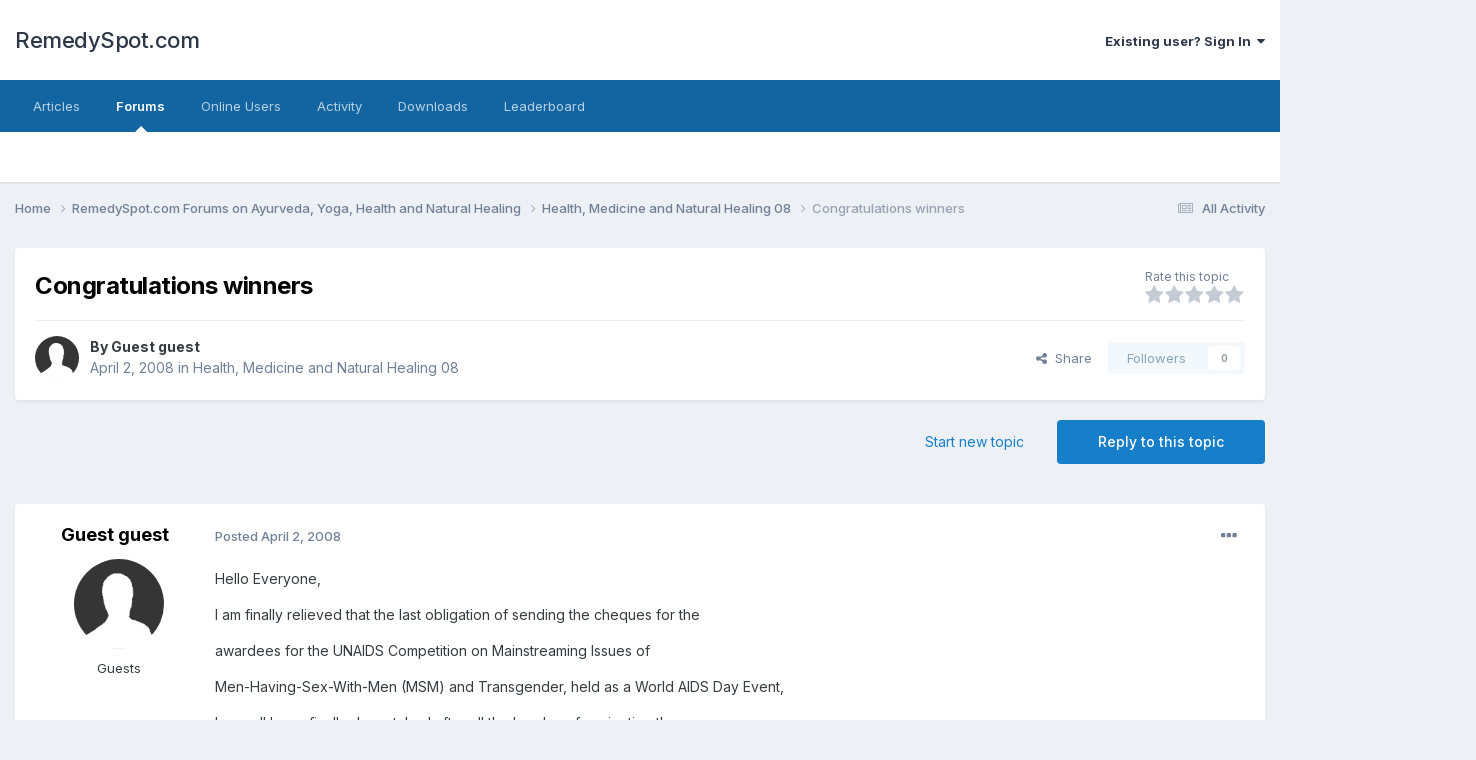

--- FILE ---
content_type: text/html;charset=UTF-8
request_url: https://www.remedyspot.com/content/topic/42304-congratulations-winners/
body_size: 13846
content:
<!DOCTYPE html>
<html lang="en-US" dir="ltr">
	<head>
      
      <script async src="https://pagead2.googlesyndication.com/pagead/js/adsbygoogle.js?client=ca-pub-7762191620503868" crossorigin="anonymous"></script>
      
		<meta charset="utf-8">
        
		<title>Congratulations winners - Health, Medicine and Natural Healing 08 - RemedySpot.com</title>
		
			<!-- Google tag (gtag.js) -->
<script async src="https://www.googletagmanager.com/gtag/js?id=G-1QRZN2Z04J"></script>
<script>
  window.dataLayer = window.dataLayer || [];
  function gtag(){dataLayer.push(arguments);}
  gtag('js', new Date());

  gtag('config', 'G-1QRZN2Z04J');
</script>
		
		
		
		

	<meta name="viewport" content="width=device-width, initial-scale=1">


	
	


	<meta name="twitter:card" content="summary" />



	
		
			
				<meta property="og:title" content="Congratulations winners">
			
		
	

	
		
			
				<meta property="og:type" content="website">
			
		
	

	
		
			
				<meta property="og:url" content="https://www.remedyspot.com/content/topic/42304-congratulations-winners/">
			
		
	

	
		
			
				<meta name="description" content="Hello Everyone, I am finally relieved that the last obligation of sending the cheques for the awardees for the UNAIDS Competition on Mainstreaming Issues of Men-Having-Sex-With-Men (MSM) and Transgender, held as a World AIDS Day Event, have all been finally despatched after all the hassles of nav...">
			
		
	

	
		
			
				<meta property="og:description" content="Hello Everyone, I am finally relieved that the last obligation of sending the cheques for the awardees for the UNAIDS Competition on Mainstreaming Issues of Men-Having-Sex-With-Men (MSM) and Transgender, held as a World AIDS Day Event, have all been finally despatched after all the hassles of nav...">
			
		
	

	
		
			
				<meta property="og:updated_time" content="2018-11-09T08:55:35Z">
			
		
	

	
		
			
				<meta property="og:site_name" content="RemedySpot.com">
			
		
	

	
		
			
				<meta property="og:locale" content="en_US">
			
		
	


	
		<link rel="canonical" href="https://www.remedyspot.com/content/topic/42304-congratulations-winners/" />
	

	
		<link as="style" rel="preload" href="https://www.remedyspot.com/content/applications/core/interface/ckeditor/ckeditor/skins/ips/editor.css?t=O41E" />
	





<link rel="manifest" href="https://www.remedyspot.com/content/manifest.webmanifest/">
<meta name="msapplication-config" content="https://www.remedyspot.com/content/browserconfig.xml/">
<meta name="msapplication-starturl" content="/">
<meta name="application-name" content="RemedySpot.com">
<meta name="apple-mobile-web-app-title" content="RemedySpot.com">

	<meta name="theme-color" content="#ffffff">










<link rel="preload" href="//www.remedyspot.com/content/applications/core/interface/font/fontawesome-webfont.woff2?v=4.7.0" as="font" crossorigin="anonymous">
		


	<link rel="preconnect" href="https://fonts.googleapis.com">
	<link rel="preconnect" href="https://fonts.gstatic.com" crossorigin>
	
		<link href="https://fonts.googleapis.com/css2?family=Inter:wght@300;400;500;600;700&display=swap" rel="stylesheet">
	



	<link rel='stylesheet' href='https://www.remedyspot.com/content/uploads/css_built_12/341e4a57816af3ba440d891ca87450ff_framework.css?v=a8b1b29fcc1716749020' media='all'>

	<link rel='stylesheet' href='https://www.remedyspot.com/content/uploads/css_built_12/05e81b71abe4f22d6eb8d1a929494829_responsive.css?v=a8b1b29fcc1716749020' media='all'>

	<link rel='stylesheet' href='https://www.remedyspot.com/content/uploads/css_built_12/90eb5adf50a8c640f633d47fd7eb1778_core.css?v=a8b1b29fcc1716749020' media='all'>

	<link rel='stylesheet' href='https://www.remedyspot.com/content/uploads/css_built_12/5a0da001ccc2200dc5625c3f3934497d_core_responsive.css?v=a8b1b29fcc1716749020' media='all'>

	<link rel='stylesheet' href='https://www.remedyspot.com/content/uploads/css_built_12/62e269ced0fdab7e30e026f1d30ae516_forums.css?v=a8b1b29fcc1716749020' media='all'>

	<link rel='stylesheet' href='https://www.remedyspot.com/content/uploads/css_built_12/76e62c573090645fb99a15a363d8620e_forums_responsive.css?v=a8b1b29fcc1716749020' media='all'>

	<link rel='stylesheet' href='https://www.remedyspot.com/content/uploads/css_built_12/ebdea0c6a7dab6d37900b9190d3ac77b_topics.css?v=a8b1b29fcc1716749020' media='all'>





<link rel='stylesheet' href='https://www.remedyspot.com/content/uploads/css_built_12/258adbb6e4f3e83cd3b355f84e3fa002_custom.css?v=a8b1b29fcc1716749020' media='all'>




		
		

	</head>
	<body class='ipsApp ipsApp_front ipsJS_none ipsClearfix' data-controller='core.front.core.app' data-message="" data-pageApp='forums' data-pageLocation='front' data-pageModule='forums' data-pageController='topic' data-pageID='42304'  >
		
        

        

		<a href='#ipsLayout_mainArea' class='ipsHide' title='Go to main content on this page' accesskey='m'>Jump to content</a>
		





		<div id='ipsLayout_header' class='ipsClearfix'>
			<header>
				<div class='ipsLayout_container'>
					

<a href='https://www.remedyspot.com/content/' id='elSiteTitle' accesskey='1'>RemedySpot.com</a>

					
						

	<ul id='elUserNav' class='ipsList_inline cSignedOut ipsResponsive_showDesktop'>
		
        
		
        
        
            
            <li id='elSignInLink'>
                <a href='https://www.remedyspot.com/content/login/' data-ipsMenu-closeOnClick="false" data-ipsMenu id='elUserSignIn'>
                    Existing user? Sign In &nbsp;<i class='fa fa-caret-down'></i>
                </a>
                
<div id='elUserSignIn_menu' class='ipsMenu ipsMenu_auto ipsHide'>
	<form accept-charset='utf-8' method='post' action='https://www.remedyspot.com/content/login/'>
		<input type="hidden" name="csrfKey" value="ea77e74096f2ad6cc0599b995bc48faf">
		<input type="hidden" name="ref" value="aHR0cHM6Ly93d3cucmVtZWR5c3BvdC5jb20vY29udGVudC90b3BpYy80MjMwNC1jb25ncmF0dWxhdGlvbnMtd2lubmVycy8=">
		<div data-role="loginForm">
			
			
			
				<div class='ipsColumns ipsColumns_noSpacing'>
					<div class='ipsColumn ipsColumn_wide' id='elUserSignIn_internal'>
						
<div class="ipsPad ipsForm ipsForm_vertical">
	<h4 class="ipsType_sectionHead">Sign In</h4>
	<br><br>
	<ul class='ipsList_reset'>
		<li class="ipsFieldRow ipsFieldRow_noLabel ipsFieldRow_fullWidth">
			
			
				<input type="text" placeholder="Display Name" name="auth" autocomplete="username">
			
		</li>
		<li class="ipsFieldRow ipsFieldRow_noLabel ipsFieldRow_fullWidth">
			<input type="password" placeholder="Password" name="password" autocomplete="current-password">
		</li>
		<li class="ipsFieldRow ipsFieldRow_checkbox ipsClearfix">
			<span class="ipsCustomInput">
				<input type="checkbox" name="remember_me" id="remember_me_checkbox" value="1" checked aria-checked="true">
				<span></span>
			</span>
			<div class="ipsFieldRow_content">
				<label class="ipsFieldRow_label" for="remember_me_checkbox">Remember me</label>
				<span class="ipsFieldRow_desc">Not recommended on shared computers</span>
			</div>
		</li>
		<li class="ipsFieldRow ipsFieldRow_fullWidth">
			<button type="submit" name="_processLogin" value="usernamepassword" class="ipsButton ipsButton_primary ipsButton_small" id="elSignIn_submit">Sign In</button>
			
				<p class="ipsType_right ipsType_small">
					
						<a href='https://www.remedyspot.com/content/lostpassword/' data-ipsDialog data-ipsDialog-title='Forgot your password?'>
					
					Forgot your password?</a>
				</p>
			
		</li>
	</ul>
</div>
					</div>
					<div class='ipsColumn ipsColumn_wide'>
						<div class='ipsPadding' id='elUserSignIn_external'>
							<div class='ipsAreaBackground_light ipsPadding:half'>
								
								
									<div class='ipsType_center ipsMargin_top:half'>
										

<button type="submit" name="_processLogin" value="2" class='ipsButton ipsButton_verySmall ipsButton_fullWidth ipsSocial ipsSocial_facebook' style="background-color: #3a579a">
	
		<span class='ipsSocial_icon'>
			
				<i class='fa fa-facebook-official'></i>
			
		</span>
		<span class='ipsSocial_text'>Sign in with Facebook</span>
	
</button>
									</div>
								
							</div>
						</div>
					</div>
				</div>
			
		</div>
	</form>
</div>
            </li>
            
        
		
	</ul>

						
<ul class='ipsMobileHamburger ipsList_reset ipsResponsive_hideDesktop'>
	<li data-ipsDrawer data-ipsDrawer-drawerElem='#elMobileDrawer'>
		<a href='#' >
			
			
				
			
			
			
			<i class='fa fa-navicon'></i>
		</a>
	</li>
</ul>
					
				</div>
			</header>
			

	<nav data-controller='core.front.core.navBar' class=' ipsResponsive_showDesktop'>
		<div class='ipsNavBar_primary ipsLayout_container '>
			<ul data-role="primaryNavBar" class='ipsClearfix'>
				


	
		
		
		<li  id='elNavSecondary_12' data-role="navBarItem" data-navApp="core" data-navExt="CustomItem">
			
			
				<a href="http://www.remedyspot.com"  data-navItem-id="12" >
					Articles<span class='ipsNavBar_active__identifier'></span>
				</a>
			
			
		</li>
	
	

	
		
		
			
		
		<li class='ipsNavBar_active' data-active id='elNavSecondary_8' data-role="navBarItem" data-navApp="forums" data-navExt="Forums">
			
			
				<a href="https://www.remedyspot.com/content/"  data-navItem-id="8" data-navDefault>
					Forums<span class='ipsNavBar_active__identifier'></span>
				</a>
			
			
		</li>
	
	

	
		
		
		<li  id='elNavSecondary_11' data-role="navBarItem" data-navApp="core" data-navExt="OnlineUsers">
			
			
				<a href="https://www.remedyspot.com/content/online/"  data-navItem-id="11" >
					Online Users<span class='ipsNavBar_active__identifier'></span>
				</a>
			
			
		</li>
	
	

	
		
		
		<li  id='elNavSecondary_2' data-role="navBarItem" data-navApp="core" data-navExt="CustomItem">
			
			
				<a href="https://www.remedyspot.com/content/discover/"  data-navItem-id="2" >
					Activity<span class='ipsNavBar_active__identifier'></span>
				</a>
			
			
				<ul class='ipsNavBar_secondary ipsHide' data-role='secondaryNavBar'>
					


	
		
		
		<li  id='elNavSecondary_3' data-role="navBarItem" data-navApp="core" data-navExt="AllActivity">
			
			
				<a href="https://www.remedyspot.com/content/discover/"  data-navItem-id="3" >
					All Activity<span class='ipsNavBar_active__identifier'></span>
				</a>
			
			
		</li>
	
	

	
		
		
		<li  id='elNavSecondary_4' data-role="navBarItem" data-navApp="core" data-navExt="YourActivityStreams">
			
			
				<a href="#"  data-navItem-id="4" >
					My Activity Streams<span class='ipsNavBar_active__identifier'></span>
				</a>
			
			
		</li>
	
	

	
		
		
		<li  id='elNavSecondary_5' data-role="navBarItem" data-navApp="core" data-navExt="YourActivityStreamsItem">
			
			
				<a href="https://www.remedyspot.com/content/discover/unread/"  data-navItem-id="5" >
					Unread Content<span class='ipsNavBar_active__identifier'></span>
				</a>
			
			
		</li>
	
	

	
		
		
		<li  id='elNavSecondary_6' data-role="navBarItem" data-navApp="core" data-navExt="YourActivityStreamsItem">
			
			
				<a href="https://www.remedyspot.com/content/discover/content-started/"  data-navItem-id="6" >
					Content I Started<span class='ipsNavBar_active__identifier'></span>
				</a>
			
			
		</li>
	
	

	
		
		
		<li  id='elNavSecondary_7' data-role="navBarItem" data-navApp="core" data-navExt="Search">
			
			
				<a href="https://www.remedyspot.com/content/search/"  data-navItem-id="7" >
					Search<span class='ipsNavBar_active__identifier'></span>
				</a>
			
			
		</li>
	
	

					<li class='ipsHide' id='elNavigationMore_2' data-role='navMore'>
						<a href='#' data-ipsMenu data-ipsMenu-appendTo='#elNavigationMore_2' id='elNavigationMore_2_dropdown'>More <i class='fa fa-caret-down'></i></a>
						<ul class='ipsHide ipsMenu ipsMenu_auto' id='elNavigationMore_2_dropdown_menu' data-role='moreDropdown'></ul>
					</li>
				</ul>
			
		</li>
	
	

	
		
		
		<li  id='elNavSecondary_13' data-role="navBarItem" data-navApp="downloads" data-navExt="Downloads">
			
			
				<a href="https://www.remedyspot.com/content/files/"  data-navItem-id="13" >
					Downloads<span class='ipsNavBar_active__identifier'></span>
				</a>
			
			
		</li>
	
	

	
		
		
		<li  id='elNavSecondary_14' data-role="navBarItem" data-navApp="core" data-navExt="Leaderboard">
			
			
				<a href="https://www.remedyspot.com/content/leaderboard/"  data-navItem-id="14" >
					Leaderboard<span class='ipsNavBar_active__identifier'></span>
				</a>
			
			
		</li>
	
	

	
	

	
	

				<li class='ipsHide' id='elNavigationMore' data-role='navMore'>
					<a href='#' data-ipsMenu data-ipsMenu-appendTo='#elNavigationMore' id='elNavigationMore_dropdown'>More</a>
					<ul class='ipsNavBar_secondary ipsHide' data-role='secondaryNavBar'>
						<li class='ipsHide' id='elNavigationMore_more' data-role='navMore'>
							<a href='#' data-ipsMenu data-ipsMenu-appendTo='#elNavigationMore_more' id='elNavigationMore_more_dropdown'>More <i class='fa fa-caret-down'></i></a>
							<ul class='ipsHide ipsMenu ipsMenu_auto' id='elNavigationMore_more_dropdown_menu' data-role='moreDropdown'></ul>
						</li>
					</ul>
				</li>
			</ul>
			

		</div>
	</nav>

			
<ul id='elMobileNav' class='ipsResponsive_hideDesktop' data-controller='core.front.core.mobileNav'>
	
		
			
			
				
				
			
				
					<li id='elMobileBreadcrumb'>
						<a href='https://www.remedyspot.com/content/forum/21-health-medicine-and-natural-healing-08/'>
							<span>Health, Medicine and Natural Healing 08</span>
						</a>
					</li>
				
				
			
				
				
			
		
	
	
	
	<li >
		<a data-action="defaultStream" href='https://www.remedyspot.com/content/discover/'><i class="fa fa-newspaper-o" aria-hidden="true"></i></a>
	</li>

	

	
</ul>
		</div>
		<main id='ipsLayout_body' class='ipsLayout_container'>
			<div id='ipsLayout_contentArea'>
				<div id='ipsLayout_contentWrapper'>
					
<nav class='ipsBreadcrumb ipsBreadcrumb_top ipsFaded_withHover'>
	

	<ul class='ipsList_inline ipsPos_right'>
		
		<li >
			<a data-action="defaultStream" class='ipsType_light '  href='https://www.remedyspot.com/content/discover/'><i class="fa fa-newspaper-o" aria-hidden="true"></i> <span>All Activity</span></a>
		</li>
		
	</ul>

	<ul data-role="breadcrumbList">
		<li>
			<a title="Home" href='https://www.remedyspot.com/content/'>
				<span>Home <i class='fa fa-angle-right'></i></span>
			</a>
		</li>
		
		
			<li>
				
					<a href='https://www.remedyspot.com/content/forum/3-remedyspotcom-forums-on-ayurveda-yoga-health-and-natural-healing/'>
						<span>RemedySpot.com Forums on Ayurveda, Yoga, Health and Natural Healing <i class='fa fa-angle-right' aria-hidden="true"></i></span>
					</a>
				
			</li>
		
			<li>
				
					<a href='https://www.remedyspot.com/content/forum/21-health-medicine-and-natural-healing-08/'>
						<span>Health, Medicine and Natural Healing 08 <i class='fa fa-angle-right' aria-hidden="true"></i></span>
					</a>
				
			</li>
		
			<li>
				
					Congratulations winners
				
			</li>
		
	</ul>
</nav>
					
					<div id='ipsLayout_mainArea'>
						
						
						
						

	




						



<div class='ipsPageHeader ipsResponsive_pull ipsBox ipsPadding sm:ipsPadding:half ipsMargin_bottom'>
		
	
	<div class='ipsFlex ipsFlex-ai:center ipsFlex-fw:wrap ipsGap:4'>
		<div class='ipsFlex-flex:11'>
			<h1 class='ipsType_pageTitle ipsContained_container'>
				

				
				
					<span class='ipsType_break ipsContained'>
						<span>Congratulations winners</span>
					</span>
				
			</h1>
			
			
		</div>
		
			<div class='ipsFlex-flex:00 ipsType_light'>
				
					<p class='ipsType_reset ipsType_small'>
						Rate this topic
					</p>
				
				
<form accept-charset='utf-8' class="ipsForm ipsForm_horizontal" action="https://www.remedyspot.com/content/topic/42304-congratulations-winners/" method="post" enctype="multipart/form-data"  data-ipsForm data-controller="core.front.core.rating">
	<input type="hidden" name="rating_submitted" value="1">
	
		<input type="hidden" name="csrfKey" value="ea77e74096f2ad6cc0599b995bc48faf">
	
	
		
			
<input type='hidden' name='rating' value="0">
<div data-ipsRating data-ipsRating-changeRate='true' data-ipsRating-size='veryLarge'  >
	
		<input type='radio' name='rating' id='rating_1' value='1' > <label for='rating_1'>1</label>
	
		<input type='radio' name='rating' id='rating_2' value='2' > <label for='rating_2'>2</label>
	
		<input type='radio' name='rating' id='rating_3' value='3' > <label for='rating_3'>3</label>
	
		<input type='radio' name='rating' id='rating_4' value='4' > <label for='rating_4'>4</label>
	
		<input type='radio' name='rating' id='rating_5' value='5' > <label for='rating_5'>5</label>
	
</div>
		
	
	<noscript><button type="submit">Submit</button></noscript>
</form>
			</div>
		
	</div>
	<hr class='ipsHr'>
	<div class='ipsPageHeader__meta ipsFlex ipsFlex-jc:between ipsFlex-ai:center ipsFlex-fw:wrap ipsGap:3'>
		<div class='ipsFlex-flex:11'>
			<div class='ipsPhotoPanel ipsPhotoPanel_mini ipsPhotoPanel_notPhone ipsClearfix'>
				

	<span class='ipsUserPhoto ipsUserPhoto_mini '>
		<img src='https://www.remedyspot.com/content/uploads/set_resources_12/84c1e40ea0e759e3f1505eb1788ddf3c_default_photo.png' alt='Guest guest' loading="lazy">
	</span>

				<div>
					<p class='ipsType_reset ipsType_blendLinks'>
						<span class='ipsType_normal'>
						
							<strong>By 


Guest guest</strong><br />
							<span class='ipsType_light'><time datetime='2008-04-02T13:44:00Z' title='04/02/2008 01:44  PM' data-short='17 yr'>April 2, 2008</time> in <a href="https://www.remedyspot.com/content/forum/21-health-medicine-and-natural-healing-08/">Health, Medicine and Natural Healing 08</a></span>
						
						</span>
					</p>
				</div>
			</div>
		</div>
		
			<div class='ipsFlex-flex:01 ipsResponsive_hidePhone'>
				<div class='ipsShareLinks'>
					
						


    <a href='#elShareItem_1072940494_menu' id='elShareItem_1072940494' data-ipsMenu class='ipsShareButton ipsButton ipsButton_verySmall ipsButton_link ipsButton_link--light'>
        <span><i class='fa fa-share-alt'></i></span> &nbsp;Share
    </a>

    <div class='ipsPadding ipsMenu ipsMenu_auto ipsHide' id='elShareItem_1072940494_menu' data-controller="core.front.core.sharelink">
        <ul class='ipsList_inline'>
            
                <li>
<a href="https://x.com/share?url=https%3A%2F%2Fwww.remedyspot.com%2Fcontent%2Ftopic%2F42304-congratulations-winners%2F" class="cShareLink cShareLink_x" target="_blank" data-role="shareLink" title='Share on X' data-ipsTooltip rel='nofollow noopener'>
    <i class="fa fa-x"></i>
</a></li>
            
                <li>
<a href="https://www.facebook.com/sharer/sharer.php?u=https%3A%2F%2Fwww.remedyspot.com%2Fcontent%2Ftopic%2F42304-congratulations-winners%2F" class="cShareLink cShareLink_facebook" target="_blank" data-role="shareLink" title='Share on Facebook' data-ipsTooltip rel='noopener nofollow'>
	<i class="fa fa-facebook"></i>
</a></li>
            
                <li>
<a href="https://www.reddit.com/submit?url=https%3A%2F%2Fwww.remedyspot.com%2Fcontent%2Ftopic%2F42304-congratulations-winners%2F&amp;title=Congratulations+winners" rel="nofollow noopener" class="cShareLink cShareLink_reddit" target="_blank" title='Share on Reddit' data-ipsTooltip>
	<i class="fa fa-reddit"></i>
</a></li>
            
                <li>
<a href="https://pinterest.com/pin/create/button/?url=https://www.remedyspot.com/content/topic/42304-congratulations-winners/&amp;media=" class="cShareLink cShareLink_pinterest" rel="nofollow noopener" target="_blank" data-role="shareLink" title='Share on Pinterest' data-ipsTooltip>
	<i class="fa fa-pinterest"></i>
</a></li>
            
        </ul>
        
            <hr class='ipsHr'>
            <button class='ipsHide ipsButton ipsButton_verySmall ipsButton_light ipsButton_fullWidth ipsMargin_top:half' data-controller='core.front.core.webshare' data-role='webShare' data-webShareTitle='Congratulations winners' data-webShareText='Congratulations winners' data-webShareUrl='https://www.remedyspot.com/content/topic/42304-congratulations-winners/'>More sharing options...</button>
        
    </div>

					
					
                    

					



					



<div data-followApp='forums' data-followArea='topic' data-followID='42304' data-controller='core.front.core.followButton'>
	

	<a href='https://www.remedyspot.com/content/login/' rel="nofollow" class="ipsFollow ipsPos_middle ipsButton ipsButton_light ipsButton_verySmall ipsButton_disabled" data-role="followButton" data-ipsTooltip title='Sign in to follow this'>
		<span>Followers</span>
		<span class='ipsCommentCount'>0</span>
	</a>

</div>
				</div>
			</div>
					
	</div>
	
	
</div>








<div class='ipsClearfix'>
	<ul class="ipsToolList ipsToolList_horizontal ipsClearfix ipsSpacer_both ">
		
			<li class='ipsToolList_primaryAction'>
				<span data-controller='forums.front.topic.reply'>
					
						<a href='#replyForm' rel="nofollow" class='ipsButton ipsButton_important ipsButton_medium ipsButton_fullWidth' data-action='replyToTopic'>Reply to this topic</a>
					
				</span>
			</li>
		
		
			<li class='ipsResponsive_hidePhone'>
				
					<a href="https://www.remedyspot.com/content/forum/21-health-medicine-and-natural-healing-08/?do=add" rel="nofollow" class='ipsButton ipsButton_link ipsButton_medium ipsButton_fullWidth' title='Start a new topic in this forum'>Start new topic</a>
				
			</li>
		
		
	</ul>
</div>

<div id='comments' data-controller='core.front.core.commentFeed,forums.front.topic.view, core.front.core.ignoredComments' data-autoPoll data-baseURL='https://www.remedyspot.com/content/topic/42304-congratulations-winners/' data-lastPage data-feedID='topic-42304' class='cTopic ipsClear ipsSpacer_top'>
	
			
	

	

<div data-controller='core.front.core.recommendedComments' data-url='https://www.remedyspot.com/content/topic/42304-congratulations-winners/?recommended=comments' class='ipsRecommendedComments ipsHide'>
	<div data-role="recommendedComments">
		<h2 class='ipsType_sectionHead ipsType_large ipsType_bold ipsMargin_bottom'>Recommended Posts</h2>
		
	</div>
</div>
	
	<div id="elPostFeed" data-role='commentFeed' data-controller='core.front.core.moderation' >
		<form action="https://www.remedyspot.com/content/topic/42304-congratulations-winners/?csrfKey=ea77e74096f2ad6cc0599b995bc48faf&amp;do=multimodComment" method="post" data-ipsPageAction data-role='moderationTools'>
			
			
				

					

					
					



<a id='comment-67252'></a>
<article  id='elComment_67252' class='cPost ipsBox ipsResponsive_pull  ipsComment  ipsComment_parent ipsClearfix ipsClear ipsColumns ipsColumns_noSpacing ipsColumns_collapsePhone    '>
	

	

	<div class='cAuthorPane_mobile ipsResponsive_showPhone'>
		<div class='cAuthorPane_photo'>
			<div class='cAuthorPane_photoWrap'>
				

	<span class='ipsUserPhoto ipsUserPhoto_large '>
		<img src='https://www.remedyspot.com/content/uploads/set_resources_12/84c1e40ea0e759e3f1505eb1788ddf3c_default_photo.png' alt='Guest guest' loading="lazy">
	</span>

				
				
			</div>
		</div>
		<div class='cAuthorPane_content'>
			<h3 class='ipsType_sectionHead cAuthorPane_author ipsType_break ipsType_blendLinks ipsFlex ipsFlex-ai:center'>
				


Guest guest
			</h3>
			<div class='ipsType_light ipsType_reset'>
				<a href='https://www.remedyspot.com/content/topic/42304-congratulations-winners/?do=findComment&amp;comment=67252' rel="nofollow" class='ipsType_blendLinks'>Posted <time datetime='2008-04-02T13:44:00Z' title='04/02/2008 01:44  PM' data-short='17 yr'>April 2, 2008</time></a>
				
			</div>
		</div>
	</div>
	<aside class='ipsComment_author cAuthorPane ipsColumn ipsColumn_medium ipsResponsive_hidePhone'>
		<h3 class='ipsType_sectionHead cAuthorPane_author ipsType_blendLinks ipsType_break'><strong>


Guest guest</strong>
			
		</h3>
		<ul class='cAuthorPane_info ipsList_reset'>
			<li data-role='photo' class='cAuthorPane_photo'>
				<div class='cAuthorPane_photoWrap'>
					

	<span class='ipsUserPhoto ipsUserPhoto_large '>
		<img src='https://www.remedyspot.com/content/uploads/set_resources_12/84c1e40ea0e759e3f1505eb1788ddf3c_default_photo.png' alt='Guest guest' loading="lazy">
	</span>

					
					
				</div>
			</li>
			
				<li data-role='group'>Guests</li>
				
			
			
			
		</ul>
	</aside>
	<div class='ipsColumn ipsColumn_fluid ipsMargin:none'>
		

<div id='comment-67252_wrap' data-controller='core.front.core.comment' data-commentApp='forums' data-commentType='forums' data-commentID="67252" data-quoteData='{&quot;userid&quot;:null,&quot;username&quot;:&quot;Guest guest&quot;,&quot;timestamp&quot;:1207143840,&quot;contentapp&quot;:&quot;forums&quot;,&quot;contenttype&quot;:&quot;forums&quot;,&quot;contentid&quot;:42304,&quot;contentclass&quot;:&quot;forums_Topic&quot;,&quot;contentcommentid&quot;:67252}' class='ipsComment_content ipsType_medium'>

	<div class='ipsComment_meta ipsType_light ipsFlex ipsFlex-ai:center ipsFlex-jc:between ipsFlex-fd:row-reverse'>
		<div class='ipsType_light ipsType_reset ipsType_blendLinks ipsComment_toolWrap'>
			<div class='ipsResponsive_hidePhone ipsComment_badges'>
				<ul class='ipsList_reset ipsFlex ipsFlex-jc:end ipsFlex-fw:wrap ipsGap:2 ipsGap_row:1'>
					
					
					
					
					
				</ul>
			</div>
			<ul class='ipsList_reset ipsComment_tools'>
				<li>
					<a href='#elControls_67252_menu' class='ipsComment_ellipsis' id='elControls_67252' title='More options...' data-ipsMenu data-ipsMenu-appendTo='#comment-67252_wrap'><i class='fa fa-ellipsis-h'></i></a>
					<ul id='elControls_67252_menu' class='ipsMenu ipsMenu_narrow ipsHide'>
						
							<li class='ipsMenu_item'><a href='https://www.remedyspot.com/content/topic/42304-congratulations-winners/?do=reportComment&amp;comment=67252' data-ipsDialog data-ipsDialog-remoteSubmit data-ipsDialog-size='medium' data-ipsDialog-flashMessage='Thanks for your report.' data-ipsDialog-title="Report post" data-action='reportComment' title='Report this content'>Report</a></li>
						
						
							<li class='ipsMenu_item'><a href='https://www.remedyspot.com/content/topic/42304-congratulations-winners/' title='Share this post' data-ipsDialog data-ipsDialog-size='narrow' data-ipsDialog-content='#elShareComment_67252_menu' data-ipsDialog-title="Share this post" id='elSharePost_67252' data-role='shareComment'>Share</a></li>
						
                        
						
						
						
							
								
							
							
							
							
							
							
						
					</ul>
				</li>
				
			</ul>
		</div>

		<div class='ipsType_reset ipsResponsive_hidePhone'>
			<a href='https://www.remedyspot.com/content/topic/42304-congratulations-winners/?do=findComment&amp;comment=67252' rel="nofollow" class='ipsType_blendLinks'>Posted <time datetime='2008-04-02T13:44:00Z' title='04/02/2008 01:44  PM' data-short='17 yr'>April 2, 2008</time></a>
			
			<span class='ipsResponsive_hidePhone'>
				
				
			</span>
		</div>
	</div>

	

    

	<div class='cPost_contentWrap'>
		
		<div data-role='commentContent' class='ipsType_normal ipsType_richText ipsPadding_bottom ipsContained' data-controller='core.front.core.lightboxedImages'>
			
<p>Hello Everyone,</p><p>
I am finally relieved that the last obligation of sending the cheques for the</p><p>
awardees for the UNAIDS Competition on Mainstreaming Issues of</p><p>
Men-Having-Sex-With-Men (MSM) and Transgender, held as a World AIDS Day Event,</p><p>
have all been finally despatched after all the hassles of navigating the</p><p>
complicated UN bureaucracy.</p><p>
The final winneers were</p><p>
</p><p>
First Prize -- Rs. 10,000 and a crystal plaque went to Nestam Project of the</p><p>
Sarada Valley Development Samitii of Thummapala, Vizag District.</p><p>
</p><p>
Second Prize -- Rs. 7,500 and a Crystal Plate went to Gramasiri Nestam Project</p><p>
of Guntur District</p><p>
Third Prize  -- Rs. 5,000 and a Crystal Plate went to Dum-Dum Swikriti Society,</p><p>
Kolkata suburbs</p><p>
</p><p>
There were 48 entries in all from all over India and the panel of three included</p><p>
Ranjit Batra, art collector of Delhi, Kuku Debries, Teacher at the American</p><p>
School in Delhi and Ph.D. Student on LGBT Issues in India and Marie Denoud,</p><p>
Ph.D. Intern at UNAIDS working under me. at the MSM/TG desk in Delhi.</p><p>
</p><p>
The prizes were given away by the French Ambassador in Delhi on World AIDS Day</p><p>
2007 in the evening at the Alliance Fransaise in Lodhi Garden. It is to the</p><p>
credit of the community that all the posters were well appreciated -- and</p><p>
stolen, during the night in one go.</p><p>
</p><p>
I apologise for not being able to afford a night watchman to guard our</p><p>
collective treasures.</p><p>
</p><p>
The cheques, however, were  finally sent off today.</p><p>
</p><p>
The contest was unique in that every group had to make a poster and take it to</p><p>
the nearest college to explain to the students the stigma and discrimination gay</p><p>
men, lesbians, transgender and others feel and what can be done about it. Two</p><p>
sets of posters -- one by the community group and one by the students -- were</p><p>
sent to UNAIDS where they were judged by the panel that sat through two days in</p><p>
our conference room.</p><p>
</p><p>
UNAIDS and I personally thank all the LGBT groups which participated.</p><p>
</p><p>
It speaks volumes that somebody thought they were precious enough to steal. </p><p>
Hope somebody they don't end up at the Louvre. :-)</p><p>
</p><p>
Ashok Row Kavi</p><p>
UNAIDS, DELHI</p><p>
e-mail: arowkavi@...</p>


			
		</div>

		
			<div class='ipsItemControls'>
				
					
						

	<div data-controller='core.front.core.reaction' class='ipsItemControls_right ipsClearfix '>	
		<div class='ipsReact ipsPos_right'>
			
				
				<div class='ipsReact_blurb ipsHide' data-role='reactionBlurb'>
					
				</div>
			
			
			
		</div>
	</div>

					
				
				<ul class='ipsComment_controls ipsClearfix ipsItemControls_left' data-role="commentControls">
					
						
						
							<li data-ipsQuote-editor='topic_comment' data-ipsQuote-target='#comment-67252' class='ipsJS_show'>
								<button class='ipsButton ipsButton_light ipsButton_verySmall ipsButton_narrow cMultiQuote ipsHide' data-action='multiQuoteComment' data-ipsTooltip data-ipsQuote-multiQuote data-mqId='mq67252' title='MultiQuote'><i class='fa fa-plus'></i></button>
							</li>
							<li data-ipsQuote-editor='topic_comment' data-ipsQuote-target='#comment-67252' class='ipsJS_show'>
								<a href='#' data-action='quoteComment' data-ipsQuote-singleQuote>Quote</a>
							</li>
						
						
						
												
					
					<li class='ipsHide' data-role='commentLoading'>
						<span class='ipsLoading ipsLoading_tiny ipsLoading_noAnim'></span>
					</li>
				</ul>
			</div>
		

		
	</div>

	

	



<div class='ipsPadding ipsHide cPostShareMenu' id='elShareComment_67252_menu'>
	<h5 class='ipsType_normal ipsType_reset'>Link to comment</h5>
	
		
	
	
	<input type='text' value='https://www.remedyspot.com/content/topic/42304-congratulations-winners/' class='ipsField_fullWidth'>

	
	<h5 class='ipsType_normal ipsType_reset ipsSpacer_top'>Share on other sites</h5>
	

	<ul class='ipsList_inline ipsList_noSpacing ipsClearfix' data-controller="core.front.core.sharelink">
		
			<li>
<a href="https://x.com/share?url=https%3A%2F%2Fwww.remedyspot.com%2Fcontent%2Ftopic%2F42304-congratulations-winners%2F%3Fdo%3DfindComment%26comment%3D67252" class="cShareLink cShareLink_x" target="_blank" data-role="shareLink" title='Share on X' data-ipsTooltip rel='nofollow noopener'>
    <i class="fa fa-x"></i>
</a></li>
		
			<li>
<a href="https://www.facebook.com/sharer/sharer.php?u=https%3A%2F%2Fwww.remedyspot.com%2Fcontent%2Ftopic%2F42304-congratulations-winners%2F%3Fdo%3DfindComment%26comment%3D67252" class="cShareLink cShareLink_facebook" target="_blank" data-role="shareLink" title='Share on Facebook' data-ipsTooltip rel='noopener nofollow'>
	<i class="fa fa-facebook"></i>
</a></li>
		
			<li>
<a href="https://www.reddit.com/submit?url=https%3A%2F%2Fwww.remedyspot.com%2Fcontent%2Ftopic%2F42304-congratulations-winners%2F%3Fdo%3DfindComment%26comment%3D67252&amp;title=Congratulations+winners" rel="nofollow noopener" class="cShareLink cShareLink_reddit" target="_blank" title='Share on Reddit' data-ipsTooltip>
	<i class="fa fa-reddit"></i>
</a></li>
		
			<li>
<a href="https://pinterest.com/pin/create/button/?url=https://www.remedyspot.com/content/topic/42304-congratulations-winners/?do=findComment%26comment=67252&amp;media=" class="cShareLink cShareLink_pinterest" rel="nofollow noopener" target="_blank" data-role="shareLink" title='Share on Pinterest' data-ipsTooltip>
	<i class="fa fa-pinterest"></i>
</a></li>
		
	</ul>


	<hr class='ipsHr'>
	<button class='ipsHide ipsButton ipsButton_small ipsButton_light ipsButton_fullWidth ipsMargin_top:half' data-controller='core.front.core.webshare' data-role='webShare' data-webShareTitle='Congratulations winners' data-webShareText='Hello Everyone, 
I am finally relieved that the last obligation of sending the cheques for the 
awardees for the UNAIDS Competition on Mainstreaming Issues of 
Men-Having-Sex-With-Men (MSM) and Transgender, held as a World AIDS Day Event, 
have all been finally despatched after all the hassles of navigating the 
complicated UN bureaucracy. 
The final winneers were 
 
First Prize -- Rs. 10,000 and a crystal plaque went to Nestam Project of the 
Sarada Valley Development Samitii of Thummapala, Vizag District. 
 
Second Prize -- Rs. 7,500 and a Crystal Plate went to Gramasiri Nestam Project 
of Guntur District 
Third Prize  -- Rs. 5,000 and a Crystal Plate went to Dum-Dum Swikriti Society, 
Kolkata suburbs 
 
There were 48 entries in all from all over India and the panel of three included 
Ranjit Batra, art collector of Delhi, Kuku Debries, Teacher at the American 
School in Delhi and Ph.D. Student on LGBT Issues in India and Marie Denoud, 
Ph.D. Intern at UNAIDS working under me. at the MSM/TG desk in Delhi. 
 
The prizes were given away by the French Ambassador in Delhi on World AIDS Day 
2007 in the evening at the Alliance Fransaise in Lodhi Garden. It is to the 
credit of the community that all the posters were well appreciated -- and 
stolen, during the night in one go. 
 
I apologise for not being able to afford a night watchman to guard our 
collective treasures. 
 
The cheques, however, were  finally sent off today. 
 
The contest was unique in that every group had to make a poster and take it to 
the nearest college to explain to the students the stigma and discrimination gay 
men, lesbians, transgender and others feel and what can be done about it. Two 
sets of posters -- one by the community group and one by the students -- were 
sent to UNAIDS where they were judged by the panel that sat through two days in 
our conference room. 
 
UNAIDS and I personally thank all the LGBT groups which participated. 
 
It speaks volumes that somebody thought they were precious enough to steal.  
Hope somebody they don&#039;t end up at the Louvre. :-) 
 
Ashok Row Kavi 
UNAIDS, DELHI 
e-mail: arowkavi@... 
' data-webShareUrl='https://www.remedyspot.com/content/topic/42304-congratulations-winners/?do=findComment&amp;comment=67252'>More sharing options...</button>

	
</div>
</div>
	</div>
</article>
					
					
					
				
			
			
<input type="hidden" name="csrfKey" value="ea77e74096f2ad6cc0599b995bc48faf" />


		</form>
	</div>

	
	
	
	
	
		<a id='replyForm'></a>
	<div data-role='replyArea' class='cTopicPostArea ipsBox ipsResponsive_pull ipsPadding  ipsSpacer_top' >
			
				
				

	
		<div class='ipsPadding_bottom ipsBorder_bottom ipsMargin_bottom cGuestTeaser'>
			<h2 class='ipsType_pageTitle'>Join the conversation</h2>
			<p class='ipsType_normal ipsType_reset'>
	
				
					You are posting as a guest.
				
				If you have an account, <a class='ipsType_brandedLink' href='https://www.remedyspot.com/content/login/' data-ipsDialog data-ipsDialog-size='medium' data-ipsDialog-title='Sign In Now'>sign in now</a> to post with your account.
				
					<br><span class='ipsType_warning'><strong>Note:</strong> Your post will require moderator approval before it will be visible.</span>
				
			</p>
	
		</div>
	


<form accept-charset='utf-8' class="ipsForm ipsForm_vertical" action="https://www.remedyspot.com/content/topic/42304-congratulations-winners/" method="post" enctype="multipart/form-data">
	<input type="hidden" name="commentform_42304_submitted" value="1">
	
		<input type="hidden" name="csrfKey" value="ea77e74096f2ad6cc0599b995bc48faf">
	
		<input type="hidden" name="_contentReply" value="1">
	
		<input type="hidden" name="captcha_field" value="1">
	
	
		<input type="hidden" name="MAX_FILE_SIZE" value="15728640">
		<input type="hidden" name="plupload" value="af8a3c26184cf26e4d80694721c15b37">
	
	<div class='ipsComposeArea ipsComposeArea_withPhoto ipsClearfix ipsContained'>
		<div data-role='whosTyping' class='ipsHide ipsMargin_bottom'></div>
		<div class='ipsPos_left ipsResponsive_hidePhone ipsResponsive_block'>

	<span class='ipsUserPhoto ipsUserPhoto_small '>
		<img src='https://www.remedyspot.com/content/uploads/set_resources_12/84c1e40ea0e759e3f1505eb1788ddf3c_default_photo.png' alt='Guest' loading="lazy">
	</span>
</div>
		<div class='ipsComposeArea_editor'>
			
				
					
				
					
						<ul class='ipsForm ipsForm_horizontal ipsMargin_bottom:half' data-ipsEditor-toolList>
							<li class='ipsFieldRow ipsFieldRow_fullWidth'>
								


	<input
		type="text"
		name="guest_name"
        
		id="elInput_guest_name"
		aria-required='true'
		maxlength="26"
		
		
		placeholder='Enter a display name'
		
		
	>
	
	
	

								
							</li>
						</ul>
					
				
					
				
			
			
				
					
						
							
						
						

<div class='ipsType_normal ipsType_richText ipsType_break' data-ipsEditor data-ipsEditor-controller="https://www.remedyspot.com/content/index.php?app=core&amp;module=system&amp;controller=editor" data-ipsEditor-minimized  data-ipsEditor-toolbars='{&quot;desktop&quot;:[{&quot;name&quot;:&quot;row1&quot;,&quot;items&quot;:[&quot;Bold&quot;,&quot;Italic&quot;,&quot;Underline&quot;,&quot;Strike&quot;,&quot;-&quot;,&quot;ipsLink&quot;,&quot;Ipsquote&quot;,&quot;ipsCode&quot;,&quot;ipsEmoticon&quot;,&quot;-&quot;,&quot;BulletedList&quot;,&quot;NumberedList&quot;,&quot;-&quot;,&quot;JustifyLeft&quot;,&quot;JustifyCenter&quot;,&quot;JustifyRight&quot;,&quot;-&quot;,&quot;TextColor&quot;,&quot;FontSize&quot;,&quot;-&quot;,&quot;ipsPreview&quot;]},&quot;\/&quot;],&quot;tablet&quot;:[{&quot;name&quot;:&quot;row1&quot;,&quot;items&quot;:[&quot;Bold&quot;,&quot;Italic&quot;,&quot;Underline&quot;,&quot;-&quot;,&quot;ipsLink&quot;,&quot;Ipsquote&quot;,&quot;ipsEmoticon&quot;,&quot;-&quot;,&quot;BulletedList&quot;,&quot;NumberedList&quot;,&quot;-&quot;,&quot;ipsPreview&quot;]},&quot;\/&quot;],&quot;phone&quot;:[{&quot;name&quot;:&quot;row1&quot;,&quot;items&quot;:[&quot;Bold&quot;,&quot;Italic&quot;,&quot;Underline&quot;,&quot;-&quot;,&quot;ipsEmoticon&quot;,&quot;-&quot;,&quot;ipsLink&quot;,&quot;-&quot;,&quot;ipsPreview&quot;]},&quot;\/&quot;]}' data-ipsEditor-extraPlugins='' data-ipsEditor-postKey="842bbb4d1766abfaaa6243604792cb04" data-ipsEditor-autoSaveKey="reply-forums/forums-42304"  data-ipsEditor-skin="ips" data-ipsEditor-name="topic_comment_42304" data-ipsEditor-pasteBehaviour='rich'  data-ipsEditor-ipsPlugins="ipsautolink,ipsautosave,ipsctrlenter,ipscode,ipscontextmenu,ipsemoticon,ipsimage,ipslink,ipsmentions,ipspage,ipspaste,ipsquote,ipsspoiler,ipsautogrow,ipssource,removeformat,ipspreview" data-ipsEditor-contentClass='IPS\forums\Topic' data-ipsEditor-contentId='42304'>
    <div data-role='editorComposer'>
		<noscript>
			<textarea name="topic_comment_42304_noscript" rows="15"></textarea>
		</noscript>
		<div class="ipsHide norewrite" data-role="mainEditorArea">
			<textarea name="topic_comment_42304" data-role='contentEditor' class="ipsHide" tabindex='1'></textarea>
		</div>
		
			<div class='ipsComposeArea_dummy ipsJS_show' tabindex='1'><i class='fa fa-comment-o'></i> Reply to this topic...</div>
		
		<div class="ipsHide ipsComposeArea_editorPaste" data-role="pasteMessage">
			<p class='ipsType_reset ipsPad_half'>
				
					<a class="ipsPos_right ipsType_normal ipsCursor_pointer ipsComposeArea_editorPasteSwitch" data-action="keepPasteFormatting" title='Keep formatting' data-ipsTooltip>&times;</a>
					<i class="fa fa-info-circle"></i>&nbsp; Pasted as rich text. &nbsp;&nbsp;<a class='ipsCursor_pointer' data-action="removePasteFormatting">Paste as plain text instead</a>
				
			</p>
		</div>
		<div class="ipsHide ipsComposeArea_editorPaste" data-role="emoticonMessage">
			<p class='ipsType_reset ipsPad_half'>
				<i class="fa fa-info-circle"></i>&nbsp; Only 75 emoji are allowed.
			</p>
		</div>
		<div class="ipsHide ipsComposeArea_editorPaste" data-role="embedMessage">
			<p class='ipsType_reset ipsPad_half'>
				<a class="ipsPos_right ipsType_normal ipsCursor_pointer ipsComposeArea_editorPasteSwitch" data-action="keepEmbeddedMedia" title='Keep embedded content' data-ipsTooltip>&times;</a>
				<i class="fa fa-info-circle"></i>&nbsp; Your link has been automatically embedded. &nbsp;&nbsp;<a class='ipsCursor_pointer' data-action="removeEmbeddedMedia">Display as a link instead</a>
			</p>
		</div>
		<div class="ipsHide ipsComposeArea_editorPaste" data-role="embedFailMessage">
			<p class='ipsType_reset ipsPad_half'>
			</p>
		</div>
		<div class="ipsHide ipsComposeArea_editorPaste" data-role="autoSaveRestoreMessage">
			<p class='ipsType_reset ipsPad_half'>
				<a class="ipsPos_right ipsType_normal ipsCursor_pointer ipsComposeArea_editorPasteSwitch" data-action="keepRestoredContents" title='Keep restored contents' data-ipsTooltip>&times;</a>
				<i class="fa fa-info-circle"></i>&nbsp; Your previous content has been restored. &nbsp;&nbsp;<a class='ipsCursor_pointer' data-action="clearEditorContents">Clear editor</a>
			</p>
		</div>
		<div class="ipsHide ipsComposeArea_editorPaste" data-role="imageMessage">
			<p class='ipsType_reset ipsPad_half'>
				<a class="ipsPos_right ipsType_normal ipsCursor_pointer ipsComposeArea_editorPasteSwitch" data-action="removeImageMessage">&times;</a>
				<i class="fa fa-info-circle"></i>&nbsp; You cannot paste images directly. Upload or insert images from URL.
			</p>
		</div>
		
<div data-ipsEditor-toolList data-ipsEditor-toolListMinimized data-name="topic_comment_42304" class="ipsAreaBackground_light ipsClearfix ipsHide">
	<div data-role='attachmentArea'>
		<div class="ipsComposeArea_dropZone ipsComposeArea_dropZoneSmall ipsClearfix">
			<i class='fa fa-paperclip'></i>
			<div class='ipsType_light ipsType_normal'>
				Loading...
			</div>
		</div>		
	</div>
</div>
	</div>
	<div data-role='editorPreview' class='ipsHide'>
		<div class='ipsAreaBackground_light ipsPad_half' data-role='previewToolbar'>
			<a href='#' class='ipsPos_right' data-action='closePreview' title='Return to editing mode' data-ipsTooltip>&times;</a>
			<ul class='ipsButton_split'>
				<li data-action='resizePreview' data-size='desktop'><a href='#' title='View at approximate desktop size' data-ipsTooltip class='ipsButton ipsButton_verySmall ipsButton_primary'>Desktop</a></li>
				<li data-action='resizePreview' data-size='tablet'><a href='#' title='View at approximate tablet size' data-ipsTooltip class='ipsButton ipsButton_verySmall ipsButton_light'>Tablet</a></li>
				<li data-action='resizePreview' data-size='phone'><a href='#' title='View at approximate phone size' data-ipsTooltip class='ipsButton ipsButton_verySmall ipsButton_light'>Phone</a></li>
			</ul>
		</div>
		<div data-role='previewContainer' class='ipsAreaBackground ipsType_center'></div>
	</div>
</div>
						
					
				
					
				
					
				
			
			<ul class='ipsToolList ipsToolList_horizontal ipsClear ipsClearfix ipsJS_hide' data-ipsEditor-toolList>
				
					
						
					
						
					
						
							<li class='ipsPos_left ipsResponsive_noFloat  ipsType_medium ipsType_light'>
								

<div data-ipsCaptcha data-ipsCaptcha-service='recaptcha_invisible' data-ipsCaptcha-key="6Lf06Y0UAAAAAPF9YPsnwlgSqOitstdGbMEnGnkl" data-ipsCaptcha-lang="en_US">
	<noscript>
	  <div style="width: 302px; height: 352px;">
	    <div style="width: 302px; height: 352px; position: relative;">
	      <div style="width: 302px; height: 352px; position: absolute;">
	        <iframe src="https://www.google.com/recaptcha/api/fallback?k=6Lf06Y0UAAAAAPF9YPsnwlgSqOitstdGbMEnGnkl" style="width: 302px; height:352px; border-style: none;">
	        </iframe>
	      </div>
	      <div style="width: 250px; height: 80px; position: absolute; border-style: none; bottom: 21px; left: 25px; margin: 0px; padding: 0px; right: 25px;">
	        <textarea id="g-recaptcha-response" name="g-recaptcha-response" class="g-recaptcha-response" style="width: 250px; height: 80px; border: 1px solid #c1c1c1; margin: 0px; padding: 0px; resize: none;"></textarea>
	      </div>
	    </div>
	  </div>
	</noscript>
</div>

								
							</li>
						
					
				
				
					<li>

	<button type="submit" class="ipsButton ipsButton_primary" tabindex="2" accesskey="s"  role="button">Submit Reply</button>
</li>
				
			</ul>
		</div>
	</div>
</form>
			
		</div>
	

	
		<div class='ipsBox ipsPadding ipsResponsive_pull ipsResponsive_showPhone ipsMargin_top'>
			<div class='ipsShareLinks'>
				
					


    <a href='#elShareItem_1245054146_menu' id='elShareItem_1245054146' data-ipsMenu class='ipsShareButton ipsButton ipsButton_verySmall ipsButton_light '>
        <span><i class='fa fa-share-alt'></i></span> &nbsp;Share
    </a>

    <div class='ipsPadding ipsMenu ipsMenu_auto ipsHide' id='elShareItem_1245054146_menu' data-controller="core.front.core.sharelink">
        <ul class='ipsList_inline'>
            
                <li>
<a href="https://x.com/share?url=https%3A%2F%2Fwww.remedyspot.com%2Fcontent%2Ftopic%2F42304-congratulations-winners%2F" class="cShareLink cShareLink_x" target="_blank" data-role="shareLink" title='Share on X' data-ipsTooltip rel='nofollow noopener'>
    <i class="fa fa-x"></i>
</a></li>
            
                <li>
<a href="https://www.facebook.com/sharer/sharer.php?u=https%3A%2F%2Fwww.remedyspot.com%2Fcontent%2Ftopic%2F42304-congratulations-winners%2F" class="cShareLink cShareLink_facebook" target="_blank" data-role="shareLink" title='Share on Facebook' data-ipsTooltip rel='noopener nofollow'>
	<i class="fa fa-facebook"></i>
</a></li>
            
                <li>
<a href="https://www.reddit.com/submit?url=https%3A%2F%2Fwww.remedyspot.com%2Fcontent%2Ftopic%2F42304-congratulations-winners%2F&amp;title=Congratulations+winners" rel="nofollow noopener" class="cShareLink cShareLink_reddit" target="_blank" title='Share on Reddit' data-ipsTooltip>
	<i class="fa fa-reddit"></i>
</a></li>
            
                <li>
<a href="https://pinterest.com/pin/create/button/?url=https://www.remedyspot.com/content/topic/42304-congratulations-winners/&amp;media=" class="cShareLink cShareLink_pinterest" rel="nofollow noopener" target="_blank" data-role="shareLink" title='Share on Pinterest' data-ipsTooltip>
	<i class="fa fa-pinterest"></i>
</a></li>
            
        </ul>
        
            <hr class='ipsHr'>
            <button class='ipsHide ipsButton ipsButton_verySmall ipsButton_light ipsButton_fullWidth ipsMargin_top:half' data-controller='core.front.core.webshare' data-role='webShare' data-webShareTitle='Congratulations winners' data-webShareText='Congratulations winners' data-webShareUrl='https://www.remedyspot.com/content/topic/42304-congratulations-winners/'>More sharing options...</button>
        
    </div>

				
				
                

                



<div data-followApp='forums' data-followArea='topic' data-followID='42304' data-controller='core.front.core.followButton'>
	

	<a href='https://www.remedyspot.com/content/login/' rel="nofollow" class="ipsFollow ipsPos_middle ipsButton ipsButton_light ipsButton_verySmall ipsButton_disabled" data-role="followButton" data-ipsTooltip title='Sign in to follow this'>
		<span>Followers</span>
		<span class='ipsCommentCount'>0</span>
	</a>

</div>
				
			</div>
		</div>
	
</div>



<div class='ipsPager ipsSpacer_top'>
	<div class="ipsPager_prev">
		
			<a href="https://www.remedyspot.com/content/forum/21-health-medicine-and-natural-healing-08/" title="Go to Health, Medicine and Natural Healing 08" rel="parent">
				<span class="ipsPager_type">Go to topic listing</span>
			</a>
		
	</div>
	
</div>


						


					</div>
					


					
<nav class='ipsBreadcrumb ipsBreadcrumb_bottom ipsFaded_withHover'>
	
		


	

	<ul class='ipsList_inline ipsPos_right'>
		
		<li >
			<a data-action="defaultStream" class='ipsType_light '  href='https://www.remedyspot.com/content/discover/'><i class="fa fa-newspaper-o" aria-hidden="true"></i> <span>All Activity</span></a>
		</li>
		
	</ul>

	<ul data-role="breadcrumbList">
		<li>
			<a title="Home" href='https://www.remedyspot.com/content/'>
				<span>Home <i class='fa fa-angle-right'></i></span>
			</a>
		</li>
		
		
			<li>
				
					<a href='https://www.remedyspot.com/content/forum/3-remedyspotcom-forums-on-ayurveda-yoga-health-and-natural-healing/'>
						<span>RemedySpot.com Forums on Ayurveda, Yoga, Health and Natural Healing <i class='fa fa-angle-right' aria-hidden="true"></i></span>
					</a>
				
			</li>
		
			<li>
				
					<a href='https://www.remedyspot.com/content/forum/21-health-medicine-and-natural-healing-08/'>
						<span>Health, Medicine and Natural Healing 08 <i class='fa fa-angle-right' aria-hidden="true"></i></span>
					</a>
				
			</li>
		
			<li>
				
					Congratulations winners
				
			</li>
		
	</ul>
</nav>
				</div>
			</div>
			
		</main>
		<footer id='ipsLayout_footer' class='ipsClearfix'>
			<div class='ipsLayout_container'>
				<script async src="//pagead2.googlesyndication.com/pagead/js/adsbygoogle.js"></script>
<ins class="adsbygoogle"
     style="display:block"
     data-ad-format="autorelaxed"
     data-ad-client="ca-pub-7762191620503868"
     data-ad-slot="6398749407"></ins>
<script>
     (adsbygoogle = window.adsbygoogle || []).push({});
</script>
				


<ul class='ipsList_inline ipsType_center ipsSpacer_top' id="elFooterLinks">
	
	
	
	
	
	
		<li><a rel="nofollow" href='https://www.remedyspot.com/content/contact/' data-ipsdialog  data-ipsdialog-title="Contact Us">Contact Us</a></li>
	
	<li><a rel="nofollow" href='https://www.remedyspot.com/content/cookies/'>Cookies</a></li>

</ul>	


<p id='elCopyright'>
	<span id='elCopyright_userLine'></span>
	<a rel='nofollow' title='Invision Community' href='https://www.invisioncommunity.com/'>Powered by Invision Community</a>
</p>
			</div>
		</footer>
		
<div id='elMobileDrawer' class='ipsDrawer ipsHide'>
	<div class='ipsDrawer_menu'>
		<a href='#' class='ipsDrawer_close' data-action='close'><span>&times;</span></a>
		<div class='ipsDrawer_content ipsFlex ipsFlex-fd:column'>
			
				<div class='ipsPadding ipsBorder_bottom'>
					<ul class='ipsToolList ipsToolList_vertical'>
						<li>
							<a href='https://www.remedyspot.com/content/login/' id='elSigninButton_mobile' class='ipsButton ipsButton_light ipsButton_small ipsButton_fullWidth'>Existing user? Sign In</a>
						</li>
						
					</ul>
				</div>
			

			

			<ul class='ipsDrawer_list ipsFlex-flex:11'>
				

				
				
				
				
					
						
						
							<li><a href='http://www.remedyspot.com' >Articles</a></li>
						
					
				
					
						
						
							<li><a href='https://www.remedyspot.com/content/' >Forums</a></li>
						
					
				
					
						
						
							<li><a href='https://www.remedyspot.com/content/online/' >Online Users</a></li>
						
					
				
					
						
						
							<li class='ipsDrawer_itemParent'>
								<h4 class='ipsDrawer_title'><a href='#'>Activity</a></h4>
								<ul class='ipsDrawer_list'>
									<li data-action="back"><a href='#'>Back</a></li>
									
									
										
										
										
											
												
													
													
									
													
									
									
									
										


	
		
			<li>
				<a href='https://www.remedyspot.com/content/discover/' >
					All Activity
				</a>
			</li>
		
	

	
		
			<li>
				<a href='' >
					My Activity Streams
				</a>
			</li>
		
	

	
		
			<li>
				<a href='https://www.remedyspot.com/content/discover/unread/' >
					Unread Content
				</a>
			</li>
		
	

	
		
			<li>
				<a href='https://www.remedyspot.com/content/discover/content-started/' >
					Content I Started
				</a>
			</li>
		
	

	
		
			<li>
				<a href='https://www.remedyspot.com/content/search/' >
					Search
				</a>
			</li>
		
	

										
								</ul>
							</li>
						
					
				
					
						
						
							<li><a href='https://www.remedyspot.com/content/files/' >Downloads</a></li>
						
					
				
					
						
						
							<li><a href='https://www.remedyspot.com/content/leaderboard/' >Leaderboard</a></li>
						
					
				
					
				
					
				
				
			</ul>

			
		</div>
	</div>
</div>

<div id='elMobileCreateMenuDrawer' class='ipsDrawer ipsHide'>
	<div class='ipsDrawer_menu'>
		<a href='#' class='ipsDrawer_close' data-action='close'><span>&times;</span></a>
		<div class='ipsDrawer_content ipsSpacer_bottom ipsPad'>
			<ul class='ipsDrawer_list'>
				<li class="ipsDrawer_listTitle ipsType_reset">Create New...</li>
				
			</ul>
		</div>
	</div>
</div>
		
		

	
	<script type='text/javascript'>
		var ipsDebug = false;		
	
		var CKEDITOR_BASEPATH = '//www.remedyspot.com/content/applications/core/interface/ckeditor/ckeditor/';
	
		var ipsSettings = {
			
			
			cookie_path: "/content/",
			
			cookie_prefix: "ips4_",
			
			
			cookie_ssl: true,
			
            essential_cookies: ["oauth_authorize","member_id","login_key","clearAutosave","lastSearch","device_key","IPSSessionFront","loggedIn","noCache","hasJS","cookie_consent","cookie_consent_optional","forumpass_*"],
			upload_imgURL: "",
			message_imgURL: "",
			notification_imgURL: "",
			baseURL: "//www.remedyspot.com/content/",
			jsURL: "//www.remedyspot.com/content/applications/core/interface/js/js.php",
			csrfKey: "ea77e74096f2ad6cc0599b995bc48faf",
			antiCache: "a8b1b29fcc1716749020",
			jsAntiCache: "a8b1b29fcc1725416111",
			disableNotificationSounds: true,
			useCompiledFiles: true,
			links_external: true,
			memberID: 0,
			lazyLoadEnabled: false,
			blankImg: "//www.remedyspot.com/content/applications/core/interface/js/spacer.png",
			googleAnalyticsEnabled: true,
			matomoEnabled: false,
			viewProfiles: true,
			mapProvider: 'none',
			mapApiKey: '',
			pushPublicKey: "BD5EFm5-i_TOLGqrQ3_MJJOuzavrrRbBuw4bKO8OBFTtXci2K2_toeDYT_sATaSyXA0ZigQzwuouwWvbEIWSm_0",
			relativeDates: true
		};
		
		
		
		
			ipsSettings['maxImageDimensions'] = {
				width: 1000,
				height: 750
			};
		
		
	</script>





<script type='text/javascript' src='https://www.remedyspot.com/content/uploads/javascript_global/root_library.js?v=a8b1b29fcc1725416111' data-ips></script>


<script type='text/javascript' src='https://www.remedyspot.com/content/uploads/javascript_global/root_js_lang_1.js?v=a8b1b29fcc1725416111' data-ips></script>


<script type='text/javascript' src='https://www.remedyspot.com/content/uploads/javascript_global/root_framework.js?v=a8b1b29fcc1725416111' data-ips></script>


<script type='text/javascript' src='https://www.remedyspot.com/content/uploads/javascript_core/global_global_core.js?v=a8b1b29fcc1725416111' data-ips></script>


<script type='text/javascript' src='https://www.remedyspot.com/content/uploads/javascript_global/root_front.js?v=a8b1b29fcc1725416111' data-ips></script>


<script type='text/javascript' src='https://www.remedyspot.com/content/uploads/javascript_core/front_front_core.js?v=a8b1b29fcc1725416111' data-ips></script>


<script type='text/javascript' src='https://www.remedyspot.com/content/uploads/javascript_forums/front_front_topic.js?v=a8b1b29fcc1725416111' data-ips></script>


<script type='text/javascript' src='//www.remedyspot.com/content/applications/core/interface/plupload/plupload.full.min.js?v=a8b1b29fcc1725416111' data-ips></script>


<script type='text/javascript' src='https://www.remedyspot.com/content/uploads/javascript_global/root_map.js?v=a8b1b29fcc1725416111' data-ips></script>



	<script type='text/javascript'>
		
			ips.setSetting( 'date_format', jQuery.parseJSON('"mm\/dd\/yy"') );
		
			ips.setSetting( 'date_first_day', jQuery.parseJSON('0') );
		
			ips.setSetting( 'ipb_url_filter_option', jQuery.parseJSON('"none"') );
		
			ips.setSetting( 'url_filter_any_action', jQuery.parseJSON('"allow"') );
		
			ips.setSetting( 'bypass_profanity', jQuery.parseJSON('0') );
		
			ips.setSetting( 'emoji_style', jQuery.parseJSON('"disabled"') );
		
			ips.setSetting( 'emoji_shortcodes', jQuery.parseJSON('true') );
		
			ips.setSetting( 'emoji_ascii', jQuery.parseJSON('true') );
		
			ips.setSetting( 'emoji_cache', jQuery.parseJSON('1716734157') );
		
			ips.setSetting( 'image_jpg_quality', jQuery.parseJSON('75') );
		
			ips.setSetting( 'cloud2', jQuery.parseJSON('false') );
		
			ips.setSetting( 'isAnonymous', jQuery.parseJSON('false') );
		
		
        
    </script>



<script type='application/ld+json'>
{
    "name": "Congratulations winners",
    "headline": "Congratulations winners",
    "text": "Hello Everyone, \nI am finally relieved that the last obligation of sending the cheques for the \nawardees for the UNAIDS Competition on Mainstreaming Issues of \nMen-Having-Sex-With-Men (MSM) and Transgender, held as a World AIDS Day Event, \nhave all been finally despatched after all the hassles of navigating the \ncomplicated UN bureaucracy. \nThe final winneers were \n \nFirst Prize -- Rs. 10,000 and a crystal plaque went to Nestam Project of the \nSarada Valley Development Samitii of Thummapala, Vizag District. \n \nSecond Prize -- Rs. 7,500 and a Crystal Plate went to Gramasiri Nestam Project \nof Guntur District \nThird Prize  -- Rs. 5,000 and a Crystal Plate went to Dum-Dum Swikriti Society, \nKolkata suburbs \n \nThere were 48 entries in all from all over India and the panel of three included \nRanjit Batra, art collector of Delhi, Kuku Debries, Teacher at the American \nSchool in Delhi and Ph.D. Student on LGBT Issues in India and Marie Denoud, \nPh.D. Intern at UNAIDS working under me. at the MSM/TG desk in Delhi. \n \nThe prizes were given away by the French Ambassador in Delhi on World AIDS Day \n2007 in the evening at the Alliance Fransaise in Lodhi Garden. It is to the \ncredit of the community that all the posters were well appreciated -- and \nstolen, during the night in one go. \n \nI apologise for not being able to afford a night watchman to guard our \ncollective treasures. \n \nThe cheques, however, were  finally sent off today. \n \nThe contest was unique in that every group had to make a poster and take it to \nthe nearest college to explain to the students the stigma and discrimination gay \nmen, lesbians, transgender and others feel and what can be done about it. Two \nsets of posters -- one by the community group and one by the students -- were \nsent to UNAIDS where they were judged by the panel that sat through two days in \nour conference room. \n \nUNAIDS and I personally thank all the LGBT groups which participated. \n \nIt speaks volumes that somebody thought they were precious enough to steal.  \nHope somebody they don\u0027t end up at the Louvre. :-) \n \nAshok Row Kavi \nUNAIDS, DELHI \ne-mail: arowkavi@... \n",
    "dateCreated": "2008-04-02T13:44:00+0000",
    "datePublished": "2008-04-02T13:44:00+0000",
    "dateModified": "2018-11-09T08:55:35+0000",
    "image": "https://www.remedyspot.com/content/applications/core/interface/email/default_photo.png",
    "author": {
        "@type": "Person",
        "name": "Guest",
        "image": "https://www.remedyspot.com/content/applications/core/interface/email/default_photo.png"
    },
    "interactionStatistic": [
        {
            "@type": "InteractionCounter",
            "interactionType": "http://schema.org/ViewAction",
            "userInteractionCount": 942
        },
        {
            "@type": "InteractionCounter",
            "interactionType": "http://schema.org/CommentAction",
            "userInteractionCount": 0
        },
        {
            "@type": "InteractionCounter",
            "interactionType": "http://schema.org/FollowAction",
            "userInteractionCount": 0
        }
    ],
    "@context": "http://schema.org",
    "@type": "DiscussionForumPosting",
    "@id": "https://www.remedyspot.com/content/topic/42304-congratulations-winners/",
    "isPartOf": {
        "@id": "https://www.remedyspot.com/content/#website"
    },
    "publisher": {
        "@id": "https://www.remedyspot.com/content/#organization"
    },
    "url": "https://www.remedyspot.com/content/topic/42304-congratulations-winners/",
    "discussionUrl": "https://www.remedyspot.com/content/topic/42304-congratulations-winners/",
    "mainEntityOfPage": {
        "@type": "WebPage",
        "@id": "https://www.remedyspot.com/content/topic/42304-congratulations-winners/"
    },
    "pageStart": 1,
    "pageEnd": 1
}	
</script>

<script type='application/ld+json'>
{
    "@context": "http://www.schema.org",
    "publisher": "https://www.remedyspot.com/content/#organization",
    "@type": "WebSite",
    "@id": "https://www.remedyspot.com/content/#website",
    "mainEntityOfPage": "https://www.remedyspot.com/content/",
    "name": "RemedySpot.com",
    "url": "https://www.remedyspot.com/content/",
    "potentialAction": {
        "type": "SearchAction",
        "query-input": "required name=query",
        "target": "https://www.remedyspot.com/content/search/?q={query}"
    },
    "inLanguage": [
        {
            "@type": "Language",
            "name": "English (USA)",
            "alternateName": "en-US"
        }
    ]
}	
</script>

<script type='application/ld+json'>
{
    "@context": "http://www.schema.org",
    "@type": "Organization",
    "@id": "https://www.remedyspot.com/content/#organization",
    "mainEntityOfPage": "https://www.remedyspot.com/content/",
    "name": "RemedySpot.com",
    "url": "https://www.remedyspot.com/content/",
    "address": {
        "@type": "PostalAddress",
        "streetAddress": "1",
        "addressLocality": "1",
        "addressRegion": "Alabama",
        "postalCode": "1",
        "addressCountry": "US"
    }
}	
</script>

<script type='application/ld+json'>
{
    "@context": "http://schema.org",
    "@type": "BreadcrumbList",
    "itemListElement": [
        {
            "@type": "ListItem",
            "position": 1,
            "item": {
                "@id": "https://www.remedyspot.com/content/forum/3-remedyspotcom-forums-on-ayurveda-yoga-health-and-natural-healing/",
                "name": "RemedySpot.com Forums on Ayurveda, Yoga, Health and Natural Healing"
            }
        },
        {
            "@type": "ListItem",
            "position": 2,
            "item": {
                "@id": "https://www.remedyspot.com/content/forum/21-health-medicine-and-natural-healing-08/",
                "name": "Health, Medicine and Natural Healing 08"
            }
        }
    ]
}	
</script>

<script type='application/ld+json'>
{
    "@context": "http://schema.org",
    "@type": "ContactPage",
    "url": "https://www.remedyspot.com/content/contact/"
}	
</script>



<script type='text/javascript'>
    (() => {
        let gqlKeys = [];
        for (let [k, v] of Object.entries(gqlKeys)) {
            ips.setGraphQlData(k, v);
        }
    })();
</script>
		
		<!--ipsQueryLog-->
		<!--ipsCachingLog-->
		
		
		
        
	</body>
</html>

--- FILE ---
content_type: text/html; charset=utf-8
request_url: https://www.google.com/recaptcha/api2/aframe
body_size: 266
content:
<!DOCTYPE HTML><html><head><meta http-equiv="content-type" content="text/html; charset=UTF-8"></head><body><script nonce="jm78hGhhqgOix_QbhtG0WA">/** Anti-fraud and anti-abuse applications only. See google.com/recaptcha */ try{var clients={'sodar':'https://pagead2.googlesyndication.com/pagead/sodar?'};window.addEventListener("message",function(a){try{if(a.source===window.parent){var b=JSON.parse(a.data);var c=clients[b['id']];if(c){var d=document.createElement('img');d.src=c+b['params']+'&rc='+(localStorage.getItem("rc::a")?sessionStorage.getItem("rc::b"):"");window.document.body.appendChild(d);sessionStorage.setItem("rc::e",parseInt(sessionStorage.getItem("rc::e")||0)+1);localStorage.setItem("rc::h",'1769980316431');}}}catch(b){}});window.parent.postMessage("_grecaptcha_ready", "*");}catch(b){}</script></body></html>

--- FILE ---
content_type: text/html; charset=utf-8
request_url: https://www.google.com/recaptcha/api2/anchor?ar=1&k=6Lf06Y0UAAAAAPF9YPsnwlgSqOitstdGbMEnGnkl&co=aHR0cHM6Ly93d3cucmVtZWR5c3BvdC5jb206NDQz&hl=en&v=N67nZn4AqZkNcbeMu4prBgzg&size=invisible&anchor-ms=20000&execute-ms=30000&cb=7tkukf2mp87k
body_size: 48361
content:
<!DOCTYPE HTML><html dir="ltr" lang="en"><head><meta http-equiv="Content-Type" content="text/html; charset=UTF-8">
<meta http-equiv="X-UA-Compatible" content="IE=edge">
<title>reCAPTCHA</title>
<style type="text/css">
/* cyrillic-ext */
@font-face {
  font-family: 'Roboto';
  font-style: normal;
  font-weight: 400;
  font-stretch: 100%;
  src: url(//fonts.gstatic.com/s/roboto/v48/KFO7CnqEu92Fr1ME7kSn66aGLdTylUAMa3GUBHMdazTgWw.woff2) format('woff2');
  unicode-range: U+0460-052F, U+1C80-1C8A, U+20B4, U+2DE0-2DFF, U+A640-A69F, U+FE2E-FE2F;
}
/* cyrillic */
@font-face {
  font-family: 'Roboto';
  font-style: normal;
  font-weight: 400;
  font-stretch: 100%;
  src: url(//fonts.gstatic.com/s/roboto/v48/KFO7CnqEu92Fr1ME7kSn66aGLdTylUAMa3iUBHMdazTgWw.woff2) format('woff2');
  unicode-range: U+0301, U+0400-045F, U+0490-0491, U+04B0-04B1, U+2116;
}
/* greek-ext */
@font-face {
  font-family: 'Roboto';
  font-style: normal;
  font-weight: 400;
  font-stretch: 100%;
  src: url(//fonts.gstatic.com/s/roboto/v48/KFO7CnqEu92Fr1ME7kSn66aGLdTylUAMa3CUBHMdazTgWw.woff2) format('woff2');
  unicode-range: U+1F00-1FFF;
}
/* greek */
@font-face {
  font-family: 'Roboto';
  font-style: normal;
  font-weight: 400;
  font-stretch: 100%;
  src: url(//fonts.gstatic.com/s/roboto/v48/KFO7CnqEu92Fr1ME7kSn66aGLdTylUAMa3-UBHMdazTgWw.woff2) format('woff2');
  unicode-range: U+0370-0377, U+037A-037F, U+0384-038A, U+038C, U+038E-03A1, U+03A3-03FF;
}
/* math */
@font-face {
  font-family: 'Roboto';
  font-style: normal;
  font-weight: 400;
  font-stretch: 100%;
  src: url(//fonts.gstatic.com/s/roboto/v48/KFO7CnqEu92Fr1ME7kSn66aGLdTylUAMawCUBHMdazTgWw.woff2) format('woff2');
  unicode-range: U+0302-0303, U+0305, U+0307-0308, U+0310, U+0312, U+0315, U+031A, U+0326-0327, U+032C, U+032F-0330, U+0332-0333, U+0338, U+033A, U+0346, U+034D, U+0391-03A1, U+03A3-03A9, U+03B1-03C9, U+03D1, U+03D5-03D6, U+03F0-03F1, U+03F4-03F5, U+2016-2017, U+2034-2038, U+203C, U+2040, U+2043, U+2047, U+2050, U+2057, U+205F, U+2070-2071, U+2074-208E, U+2090-209C, U+20D0-20DC, U+20E1, U+20E5-20EF, U+2100-2112, U+2114-2115, U+2117-2121, U+2123-214F, U+2190, U+2192, U+2194-21AE, U+21B0-21E5, U+21F1-21F2, U+21F4-2211, U+2213-2214, U+2216-22FF, U+2308-230B, U+2310, U+2319, U+231C-2321, U+2336-237A, U+237C, U+2395, U+239B-23B7, U+23D0, U+23DC-23E1, U+2474-2475, U+25AF, U+25B3, U+25B7, U+25BD, U+25C1, U+25CA, U+25CC, U+25FB, U+266D-266F, U+27C0-27FF, U+2900-2AFF, U+2B0E-2B11, U+2B30-2B4C, U+2BFE, U+3030, U+FF5B, U+FF5D, U+1D400-1D7FF, U+1EE00-1EEFF;
}
/* symbols */
@font-face {
  font-family: 'Roboto';
  font-style: normal;
  font-weight: 400;
  font-stretch: 100%;
  src: url(//fonts.gstatic.com/s/roboto/v48/KFO7CnqEu92Fr1ME7kSn66aGLdTylUAMaxKUBHMdazTgWw.woff2) format('woff2');
  unicode-range: U+0001-000C, U+000E-001F, U+007F-009F, U+20DD-20E0, U+20E2-20E4, U+2150-218F, U+2190, U+2192, U+2194-2199, U+21AF, U+21E6-21F0, U+21F3, U+2218-2219, U+2299, U+22C4-22C6, U+2300-243F, U+2440-244A, U+2460-24FF, U+25A0-27BF, U+2800-28FF, U+2921-2922, U+2981, U+29BF, U+29EB, U+2B00-2BFF, U+4DC0-4DFF, U+FFF9-FFFB, U+10140-1018E, U+10190-1019C, U+101A0, U+101D0-101FD, U+102E0-102FB, U+10E60-10E7E, U+1D2C0-1D2D3, U+1D2E0-1D37F, U+1F000-1F0FF, U+1F100-1F1AD, U+1F1E6-1F1FF, U+1F30D-1F30F, U+1F315, U+1F31C, U+1F31E, U+1F320-1F32C, U+1F336, U+1F378, U+1F37D, U+1F382, U+1F393-1F39F, U+1F3A7-1F3A8, U+1F3AC-1F3AF, U+1F3C2, U+1F3C4-1F3C6, U+1F3CA-1F3CE, U+1F3D4-1F3E0, U+1F3ED, U+1F3F1-1F3F3, U+1F3F5-1F3F7, U+1F408, U+1F415, U+1F41F, U+1F426, U+1F43F, U+1F441-1F442, U+1F444, U+1F446-1F449, U+1F44C-1F44E, U+1F453, U+1F46A, U+1F47D, U+1F4A3, U+1F4B0, U+1F4B3, U+1F4B9, U+1F4BB, U+1F4BF, U+1F4C8-1F4CB, U+1F4D6, U+1F4DA, U+1F4DF, U+1F4E3-1F4E6, U+1F4EA-1F4ED, U+1F4F7, U+1F4F9-1F4FB, U+1F4FD-1F4FE, U+1F503, U+1F507-1F50B, U+1F50D, U+1F512-1F513, U+1F53E-1F54A, U+1F54F-1F5FA, U+1F610, U+1F650-1F67F, U+1F687, U+1F68D, U+1F691, U+1F694, U+1F698, U+1F6AD, U+1F6B2, U+1F6B9-1F6BA, U+1F6BC, U+1F6C6-1F6CF, U+1F6D3-1F6D7, U+1F6E0-1F6EA, U+1F6F0-1F6F3, U+1F6F7-1F6FC, U+1F700-1F7FF, U+1F800-1F80B, U+1F810-1F847, U+1F850-1F859, U+1F860-1F887, U+1F890-1F8AD, U+1F8B0-1F8BB, U+1F8C0-1F8C1, U+1F900-1F90B, U+1F93B, U+1F946, U+1F984, U+1F996, U+1F9E9, U+1FA00-1FA6F, U+1FA70-1FA7C, U+1FA80-1FA89, U+1FA8F-1FAC6, U+1FACE-1FADC, U+1FADF-1FAE9, U+1FAF0-1FAF8, U+1FB00-1FBFF;
}
/* vietnamese */
@font-face {
  font-family: 'Roboto';
  font-style: normal;
  font-weight: 400;
  font-stretch: 100%;
  src: url(//fonts.gstatic.com/s/roboto/v48/KFO7CnqEu92Fr1ME7kSn66aGLdTylUAMa3OUBHMdazTgWw.woff2) format('woff2');
  unicode-range: U+0102-0103, U+0110-0111, U+0128-0129, U+0168-0169, U+01A0-01A1, U+01AF-01B0, U+0300-0301, U+0303-0304, U+0308-0309, U+0323, U+0329, U+1EA0-1EF9, U+20AB;
}
/* latin-ext */
@font-face {
  font-family: 'Roboto';
  font-style: normal;
  font-weight: 400;
  font-stretch: 100%;
  src: url(//fonts.gstatic.com/s/roboto/v48/KFO7CnqEu92Fr1ME7kSn66aGLdTylUAMa3KUBHMdazTgWw.woff2) format('woff2');
  unicode-range: U+0100-02BA, U+02BD-02C5, U+02C7-02CC, U+02CE-02D7, U+02DD-02FF, U+0304, U+0308, U+0329, U+1D00-1DBF, U+1E00-1E9F, U+1EF2-1EFF, U+2020, U+20A0-20AB, U+20AD-20C0, U+2113, U+2C60-2C7F, U+A720-A7FF;
}
/* latin */
@font-face {
  font-family: 'Roboto';
  font-style: normal;
  font-weight: 400;
  font-stretch: 100%;
  src: url(//fonts.gstatic.com/s/roboto/v48/KFO7CnqEu92Fr1ME7kSn66aGLdTylUAMa3yUBHMdazQ.woff2) format('woff2');
  unicode-range: U+0000-00FF, U+0131, U+0152-0153, U+02BB-02BC, U+02C6, U+02DA, U+02DC, U+0304, U+0308, U+0329, U+2000-206F, U+20AC, U+2122, U+2191, U+2193, U+2212, U+2215, U+FEFF, U+FFFD;
}
/* cyrillic-ext */
@font-face {
  font-family: 'Roboto';
  font-style: normal;
  font-weight: 500;
  font-stretch: 100%;
  src: url(//fonts.gstatic.com/s/roboto/v48/KFO7CnqEu92Fr1ME7kSn66aGLdTylUAMa3GUBHMdazTgWw.woff2) format('woff2');
  unicode-range: U+0460-052F, U+1C80-1C8A, U+20B4, U+2DE0-2DFF, U+A640-A69F, U+FE2E-FE2F;
}
/* cyrillic */
@font-face {
  font-family: 'Roboto';
  font-style: normal;
  font-weight: 500;
  font-stretch: 100%;
  src: url(//fonts.gstatic.com/s/roboto/v48/KFO7CnqEu92Fr1ME7kSn66aGLdTylUAMa3iUBHMdazTgWw.woff2) format('woff2');
  unicode-range: U+0301, U+0400-045F, U+0490-0491, U+04B0-04B1, U+2116;
}
/* greek-ext */
@font-face {
  font-family: 'Roboto';
  font-style: normal;
  font-weight: 500;
  font-stretch: 100%;
  src: url(//fonts.gstatic.com/s/roboto/v48/KFO7CnqEu92Fr1ME7kSn66aGLdTylUAMa3CUBHMdazTgWw.woff2) format('woff2');
  unicode-range: U+1F00-1FFF;
}
/* greek */
@font-face {
  font-family: 'Roboto';
  font-style: normal;
  font-weight: 500;
  font-stretch: 100%;
  src: url(//fonts.gstatic.com/s/roboto/v48/KFO7CnqEu92Fr1ME7kSn66aGLdTylUAMa3-UBHMdazTgWw.woff2) format('woff2');
  unicode-range: U+0370-0377, U+037A-037F, U+0384-038A, U+038C, U+038E-03A1, U+03A3-03FF;
}
/* math */
@font-face {
  font-family: 'Roboto';
  font-style: normal;
  font-weight: 500;
  font-stretch: 100%;
  src: url(//fonts.gstatic.com/s/roboto/v48/KFO7CnqEu92Fr1ME7kSn66aGLdTylUAMawCUBHMdazTgWw.woff2) format('woff2');
  unicode-range: U+0302-0303, U+0305, U+0307-0308, U+0310, U+0312, U+0315, U+031A, U+0326-0327, U+032C, U+032F-0330, U+0332-0333, U+0338, U+033A, U+0346, U+034D, U+0391-03A1, U+03A3-03A9, U+03B1-03C9, U+03D1, U+03D5-03D6, U+03F0-03F1, U+03F4-03F5, U+2016-2017, U+2034-2038, U+203C, U+2040, U+2043, U+2047, U+2050, U+2057, U+205F, U+2070-2071, U+2074-208E, U+2090-209C, U+20D0-20DC, U+20E1, U+20E5-20EF, U+2100-2112, U+2114-2115, U+2117-2121, U+2123-214F, U+2190, U+2192, U+2194-21AE, U+21B0-21E5, U+21F1-21F2, U+21F4-2211, U+2213-2214, U+2216-22FF, U+2308-230B, U+2310, U+2319, U+231C-2321, U+2336-237A, U+237C, U+2395, U+239B-23B7, U+23D0, U+23DC-23E1, U+2474-2475, U+25AF, U+25B3, U+25B7, U+25BD, U+25C1, U+25CA, U+25CC, U+25FB, U+266D-266F, U+27C0-27FF, U+2900-2AFF, U+2B0E-2B11, U+2B30-2B4C, U+2BFE, U+3030, U+FF5B, U+FF5D, U+1D400-1D7FF, U+1EE00-1EEFF;
}
/* symbols */
@font-face {
  font-family: 'Roboto';
  font-style: normal;
  font-weight: 500;
  font-stretch: 100%;
  src: url(//fonts.gstatic.com/s/roboto/v48/KFO7CnqEu92Fr1ME7kSn66aGLdTylUAMaxKUBHMdazTgWw.woff2) format('woff2');
  unicode-range: U+0001-000C, U+000E-001F, U+007F-009F, U+20DD-20E0, U+20E2-20E4, U+2150-218F, U+2190, U+2192, U+2194-2199, U+21AF, U+21E6-21F0, U+21F3, U+2218-2219, U+2299, U+22C4-22C6, U+2300-243F, U+2440-244A, U+2460-24FF, U+25A0-27BF, U+2800-28FF, U+2921-2922, U+2981, U+29BF, U+29EB, U+2B00-2BFF, U+4DC0-4DFF, U+FFF9-FFFB, U+10140-1018E, U+10190-1019C, U+101A0, U+101D0-101FD, U+102E0-102FB, U+10E60-10E7E, U+1D2C0-1D2D3, U+1D2E0-1D37F, U+1F000-1F0FF, U+1F100-1F1AD, U+1F1E6-1F1FF, U+1F30D-1F30F, U+1F315, U+1F31C, U+1F31E, U+1F320-1F32C, U+1F336, U+1F378, U+1F37D, U+1F382, U+1F393-1F39F, U+1F3A7-1F3A8, U+1F3AC-1F3AF, U+1F3C2, U+1F3C4-1F3C6, U+1F3CA-1F3CE, U+1F3D4-1F3E0, U+1F3ED, U+1F3F1-1F3F3, U+1F3F5-1F3F7, U+1F408, U+1F415, U+1F41F, U+1F426, U+1F43F, U+1F441-1F442, U+1F444, U+1F446-1F449, U+1F44C-1F44E, U+1F453, U+1F46A, U+1F47D, U+1F4A3, U+1F4B0, U+1F4B3, U+1F4B9, U+1F4BB, U+1F4BF, U+1F4C8-1F4CB, U+1F4D6, U+1F4DA, U+1F4DF, U+1F4E3-1F4E6, U+1F4EA-1F4ED, U+1F4F7, U+1F4F9-1F4FB, U+1F4FD-1F4FE, U+1F503, U+1F507-1F50B, U+1F50D, U+1F512-1F513, U+1F53E-1F54A, U+1F54F-1F5FA, U+1F610, U+1F650-1F67F, U+1F687, U+1F68D, U+1F691, U+1F694, U+1F698, U+1F6AD, U+1F6B2, U+1F6B9-1F6BA, U+1F6BC, U+1F6C6-1F6CF, U+1F6D3-1F6D7, U+1F6E0-1F6EA, U+1F6F0-1F6F3, U+1F6F7-1F6FC, U+1F700-1F7FF, U+1F800-1F80B, U+1F810-1F847, U+1F850-1F859, U+1F860-1F887, U+1F890-1F8AD, U+1F8B0-1F8BB, U+1F8C0-1F8C1, U+1F900-1F90B, U+1F93B, U+1F946, U+1F984, U+1F996, U+1F9E9, U+1FA00-1FA6F, U+1FA70-1FA7C, U+1FA80-1FA89, U+1FA8F-1FAC6, U+1FACE-1FADC, U+1FADF-1FAE9, U+1FAF0-1FAF8, U+1FB00-1FBFF;
}
/* vietnamese */
@font-face {
  font-family: 'Roboto';
  font-style: normal;
  font-weight: 500;
  font-stretch: 100%;
  src: url(//fonts.gstatic.com/s/roboto/v48/KFO7CnqEu92Fr1ME7kSn66aGLdTylUAMa3OUBHMdazTgWw.woff2) format('woff2');
  unicode-range: U+0102-0103, U+0110-0111, U+0128-0129, U+0168-0169, U+01A0-01A1, U+01AF-01B0, U+0300-0301, U+0303-0304, U+0308-0309, U+0323, U+0329, U+1EA0-1EF9, U+20AB;
}
/* latin-ext */
@font-face {
  font-family: 'Roboto';
  font-style: normal;
  font-weight: 500;
  font-stretch: 100%;
  src: url(//fonts.gstatic.com/s/roboto/v48/KFO7CnqEu92Fr1ME7kSn66aGLdTylUAMa3KUBHMdazTgWw.woff2) format('woff2');
  unicode-range: U+0100-02BA, U+02BD-02C5, U+02C7-02CC, U+02CE-02D7, U+02DD-02FF, U+0304, U+0308, U+0329, U+1D00-1DBF, U+1E00-1E9F, U+1EF2-1EFF, U+2020, U+20A0-20AB, U+20AD-20C0, U+2113, U+2C60-2C7F, U+A720-A7FF;
}
/* latin */
@font-face {
  font-family: 'Roboto';
  font-style: normal;
  font-weight: 500;
  font-stretch: 100%;
  src: url(//fonts.gstatic.com/s/roboto/v48/KFO7CnqEu92Fr1ME7kSn66aGLdTylUAMa3yUBHMdazQ.woff2) format('woff2');
  unicode-range: U+0000-00FF, U+0131, U+0152-0153, U+02BB-02BC, U+02C6, U+02DA, U+02DC, U+0304, U+0308, U+0329, U+2000-206F, U+20AC, U+2122, U+2191, U+2193, U+2212, U+2215, U+FEFF, U+FFFD;
}
/* cyrillic-ext */
@font-face {
  font-family: 'Roboto';
  font-style: normal;
  font-weight: 900;
  font-stretch: 100%;
  src: url(//fonts.gstatic.com/s/roboto/v48/KFO7CnqEu92Fr1ME7kSn66aGLdTylUAMa3GUBHMdazTgWw.woff2) format('woff2');
  unicode-range: U+0460-052F, U+1C80-1C8A, U+20B4, U+2DE0-2DFF, U+A640-A69F, U+FE2E-FE2F;
}
/* cyrillic */
@font-face {
  font-family: 'Roboto';
  font-style: normal;
  font-weight: 900;
  font-stretch: 100%;
  src: url(//fonts.gstatic.com/s/roboto/v48/KFO7CnqEu92Fr1ME7kSn66aGLdTylUAMa3iUBHMdazTgWw.woff2) format('woff2');
  unicode-range: U+0301, U+0400-045F, U+0490-0491, U+04B0-04B1, U+2116;
}
/* greek-ext */
@font-face {
  font-family: 'Roboto';
  font-style: normal;
  font-weight: 900;
  font-stretch: 100%;
  src: url(//fonts.gstatic.com/s/roboto/v48/KFO7CnqEu92Fr1ME7kSn66aGLdTylUAMa3CUBHMdazTgWw.woff2) format('woff2');
  unicode-range: U+1F00-1FFF;
}
/* greek */
@font-face {
  font-family: 'Roboto';
  font-style: normal;
  font-weight: 900;
  font-stretch: 100%;
  src: url(//fonts.gstatic.com/s/roboto/v48/KFO7CnqEu92Fr1ME7kSn66aGLdTylUAMa3-UBHMdazTgWw.woff2) format('woff2');
  unicode-range: U+0370-0377, U+037A-037F, U+0384-038A, U+038C, U+038E-03A1, U+03A3-03FF;
}
/* math */
@font-face {
  font-family: 'Roboto';
  font-style: normal;
  font-weight: 900;
  font-stretch: 100%;
  src: url(//fonts.gstatic.com/s/roboto/v48/KFO7CnqEu92Fr1ME7kSn66aGLdTylUAMawCUBHMdazTgWw.woff2) format('woff2');
  unicode-range: U+0302-0303, U+0305, U+0307-0308, U+0310, U+0312, U+0315, U+031A, U+0326-0327, U+032C, U+032F-0330, U+0332-0333, U+0338, U+033A, U+0346, U+034D, U+0391-03A1, U+03A3-03A9, U+03B1-03C9, U+03D1, U+03D5-03D6, U+03F0-03F1, U+03F4-03F5, U+2016-2017, U+2034-2038, U+203C, U+2040, U+2043, U+2047, U+2050, U+2057, U+205F, U+2070-2071, U+2074-208E, U+2090-209C, U+20D0-20DC, U+20E1, U+20E5-20EF, U+2100-2112, U+2114-2115, U+2117-2121, U+2123-214F, U+2190, U+2192, U+2194-21AE, U+21B0-21E5, U+21F1-21F2, U+21F4-2211, U+2213-2214, U+2216-22FF, U+2308-230B, U+2310, U+2319, U+231C-2321, U+2336-237A, U+237C, U+2395, U+239B-23B7, U+23D0, U+23DC-23E1, U+2474-2475, U+25AF, U+25B3, U+25B7, U+25BD, U+25C1, U+25CA, U+25CC, U+25FB, U+266D-266F, U+27C0-27FF, U+2900-2AFF, U+2B0E-2B11, U+2B30-2B4C, U+2BFE, U+3030, U+FF5B, U+FF5D, U+1D400-1D7FF, U+1EE00-1EEFF;
}
/* symbols */
@font-face {
  font-family: 'Roboto';
  font-style: normal;
  font-weight: 900;
  font-stretch: 100%;
  src: url(//fonts.gstatic.com/s/roboto/v48/KFO7CnqEu92Fr1ME7kSn66aGLdTylUAMaxKUBHMdazTgWw.woff2) format('woff2');
  unicode-range: U+0001-000C, U+000E-001F, U+007F-009F, U+20DD-20E0, U+20E2-20E4, U+2150-218F, U+2190, U+2192, U+2194-2199, U+21AF, U+21E6-21F0, U+21F3, U+2218-2219, U+2299, U+22C4-22C6, U+2300-243F, U+2440-244A, U+2460-24FF, U+25A0-27BF, U+2800-28FF, U+2921-2922, U+2981, U+29BF, U+29EB, U+2B00-2BFF, U+4DC0-4DFF, U+FFF9-FFFB, U+10140-1018E, U+10190-1019C, U+101A0, U+101D0-101FD, U+102E0-102FB, U+10E60-10E7E, U+1D2C0-1D2D3, U+1D2E0-1D37F, U+1F000-1F0FF, U+1F100-1F1AD, U+1F1E6-1F1FF, U+1F30D-1F30F, U+1F315, U+1F31C, U+1F31E, U+1F320-1F32C, U+1F336, U+1F378, U+1F37D, U+1F382, U+1F393-1F39F, U+1F3A7-1F3A8, U+1F3AC-1F3AF, U+1F3C2, U+1F3C4-1F3C6, U+1F3CA-1F3CE, U+1F3D4-1F3E0, U+1F3ED, U+1F3F1-1F3F3, U+1F3F5-1F3F7, U+1F408, U+1F415, U+1F41F, U+1F426, U+1F43F, U+1F441-1F442, U+1F444, U+1F446-1F449, U+1F44C-1F44E, U+1F453, U+1F46A, U+1F47D, U+1F4A3, U+1F4B0, U+1F4B3, U+1F4B9, U+1F4BB, U+1F4BF, U+1F4C8-1F4CB, U+1F4D6, U+1F4DA, U+1F4DF, U+1F4E3-1F4E6, U+1F4EA-1F4ED, U+1F4F7, U+1F4F9-1F4FB, U+1F4FD-1F4FE, U+1F503, U+1F507-1F50B, U+1F50D, U+1F512-1F513, U+1F53E-1F54A, U+1F54F-1F5FA, U+1F610, U+1F650-1F67F, U+1F687, U+1F68D, U+1F691, U+1F694, U+1F698, U+1F6AD, U+1F6B2, U+1F6B9-1F6BA, U+1F6BC, U+1F6C6-1F6CF, U+1F6D3-1F6D7, U+1F6E0-1F6EA, U+1F6F0-1F6F3, U+1F6F7-1F6FC, U+1F700-1F7FF, U+1F800-1F80B, U+1F810-1F847, U+1F850-1F859, U+1F860-1F887, U+1F890-1F8AD, U+1F8B0-1F8BB, U+1F8C0-1F8C1, U+1F900-1F90B, U+1F93B, U+1F946, U+1F984, U+1F996, U+1F9E9, U+1FA00-1FA6F, U+1FA70-1FA7C, U+1FA80-1FA89, U+1FA8F-1FAC6, U+1FACE-1FADC, U+1FADF-1FAE9, U+1FAF0-1FAF8, U+1FB00-1FBFF;
}
/* vietnamese */
@font-face {
  font-family: 'Roboto';
  font-style: normal;
  font-weight: 900;
  font-stretch: 100%;
  src: url(//fonts.gstatic.com/s/roboto/v48/KFO7CnqEu92Fr1ME7kSn66aGLdTylUAMa3OUBHMdazTgWw.woff2) format('woff2');
  unicode-range: U+0102-0103, U+0110-0111, U+0128-0129, U+0168-0169, U+01A0-01A1, U+01AF-01B0, U+0300-0301, U+0303-0304, U+0308-0309, U+0323, U+0329, U+1EA0-1EF9, U+20AB;
}
/* latin-ext */
@font-face {
  font-family: 'Roboto';
  font-style: normal;
  font-weight: 900;
  font-stretch: 100%;
  src: url(//fonts.gstatic.com/s/roboto/v48/KFO7CnqEu92Fr1ME7kSn66aGLdTylUAMa3KUBHMdazTgWw.woff2) format('woff2');
  unicode-range: U+0100-02BA, U+02BD-02C5, U+02C7-02CC, U+02CE-02D7, U+02DD-02FF, U+0304, U+0308, U+0329, U+1D00-1DBF, U+1E00-1E9F, U+1EF2-1EFF, U+2020, U+20A0-20AB, U+20AD-20C0, U+2113, U+2C60-2C7F, U+A720-A7FF;
}
/* latin */
@font-face {
  font-family: 'Roboto';
  font-style: normal;
  font-weight: 900;
  font-stretch: 100%;
  src: url(//fonts.gstatic.com/s/roboto/v48/KFO7CnqEu92Fr1ME7kSn66aGLdTylUAMa3yUBHMdazQ.woff2) format('woff2');
  unicode-range: U+0000-00FF, U+0131, U+0152-0153, U+02BB-02BC, U+02C6, U+02DA, U+02DC, U+0304, U+0308, U+0329, U+2000-206F, U+20AC, U+2122, U+2191, U+2193, U+2212, U+2215, U+FEFF, U+FFFD;
}

</style>
<link rel="stylesheet" type="text/css" href="https://www.gstatic.com/recaptcha/releases/N67nZn4AqZkNcbeMu4prBgzg/styles__ltr.css">
<script nonce="Jatonz-qOwGyw2jKN6vKIg" type="text/javascript">window['__recaptcha_api'] = 'https://www.google.com/recaptcha/api2/';</script>
<script type="text/javascript" src="https://www.gstatic.com/recaptcha/releases/N67nZn4AqZkNcbeMu4prBgzg/recaptcha__en.js" nonce="Jatonz-qOwGyw2jKN6vKIg">
      
    </script></head>
<body><div id="rc-anchor-alert" class="rc-anchor-alert"></div>
<input type="hidden" id="recaptcha-token" value="[base64]">
<script type="text/javascript" nonce="Jatonz-qOwGyw2jKN6vKIg">
      recaptcha.anchor.Main.init("[\x22ainput\x22,[\x22bgdata\x22,\x22\x22,\[base64]/[base64]/[base64]/[base64]/[base64]/UltsKytdPUU6KEU8MjA0OD9SW2wrK109RT4+NnwxOTI6KChFJjY0NTEyKT09NTUyOTYmJk0rMTxjLmxlbmd0aCYmKGMuY2hhckNvZGVBdChNKzEpJjY0NTEyKT09NTYzMjA/[base64]/[base64]/[base64]/[base64]/[base64]/[base64]/[base64]\x22,\[base64]\\u003d\x22,\x22w5nCssO0MsKjUMO1w64LwpzDqsKbwrvDpVgQO8OcwrpKwoHDqkEkw7vDlSLCusKOwpAkwp/[base64]/wq1lwptKGl5+worCq8K1GcO1bkrDlHYHwpvDo8OKw6bDvE1mw7nDicKNZ8KQbBpmUAfDr0A2fcKgwpzDhVA8E2xgVT/ClVTDuCYfwrQSFmHCojbDqEZFNMOew6/CgWHDp8O6X3pjw6V5c0Fuw7jDm8ORw6A9wpM8w5dfwq7DvD8NeHbCtlUvXsKDB8KzwrDDiiPCkxbCnzovasKSwr15AxfCisOUwq/[base64]/CuTR0J8OKw4Qjw7BQw6HDoSDDtzMTKcOBw6sDw5Qmw6YQYMOzXT7DmMKrw5Q2asK1asKEOVvDu8KiLwEqw6s/w4vCtsK1SDLCncOsecO1aMKrWcOpWsKZHMOfwp3CqRtHwptfU8OoOMKMw4tBw51pVsOjSsKDa8OvIMKLw5s5LVLCtkXDv8OHwo3DtMOla8Kdw6XDpcKCw4RnJ8K2LMO/w6Mqwrpvw4JQwqhgwoPDl8Odw4HDnU98WcK/GMKbw51CwqjCtsKgw5wXWj1Rw53Dplh9OxTCnGs/AMKYw6sAwqvCmRpQwqHDvCXDqcO4worDr8Orw5PCoMK7wrJgXMKrARvCtsOCKsKdZcKMwrE9w5DDkEMgwrbDgU9ww5/[base64]/w5fDiQjCuW3CqCvDnyHDpnHCncOiw75+wr9Vw4ZbTATCtMOlwrPDtsK+w5XCvFzDiMKnwqZSDR4Cwq4Rw7M1cS/[base64]/CsKSfnVAUMOXw7prUcKlcMKgw4kRERdLesOzBsOMwrBMF8OoCcOUw75Ow7nDpxXDuMOdw43CjnnDlMOeD1zDvsKnEsKvEsOmw5XDnCZEC8KuwpbDtcKmCcOwwosTw5jCsBIpwpsAQcKHw5fCocOcE8KAYTvDhjwiTSU1Vz/CvkfCkcO3MwkFwrnDtydBwqDDssOVw6zCgMOMX0jCtjPCsBXDqTATGsO8Khc5wq/Ck8OGLcOQG2QrZMKiw7tIw4PDhcOfRsKDdlHDhDbChcKOEcOYL8KZwpwyw5nCiXcCWMKUw6A5woN0w4xxw7tOw6g/w6bDv8Ove3fDkhdQGjjDinvDjBsQBCpdw5Eiw6vDnMORw6gsTcK0JWdlGMOmNsK0cMKGwoY/wpxXGMKAGFN/wovDisOAwp/[base64]/[base64]/wpHDjsO6FWhfw5jCpcKUUcKCwpVWZ0hyw543wqXDlnQCwpHCgy1eWWXDngXCvA/DrsKgLcO0wp0WdxvCihrCrR7ChhrDv0g4wrUVwqdKw5HCvX7DlT7CrsO9YHrCvyvDt8K0OcKZNhhNS2DDnnw7wovCp8K8w4XCkcOlwp/DoDnCgGfClVvDpwLDpsKpccK3wpIEwpBpUmlswpbCpEptw4ZxIHZjwpFvJMKvClDCsklvwqIyOsK4KcKuwrFFw6HDvcOVf8O0MsOtIkcww63DqsKHQAtOQcKAwqlswqvDvXPDm1TDl8KnwqYtVBhQZ1UQwrJ1woE9w7B/wqFUO0dRDEDCiVgYwqZ6w5Rew5DCrcKEw6HDvwjCtMK4OzzDmy3CgcKTwoU4woM5aQfCrMKHMCl9dGJuOj7DhnBlw6jDicO6AMObTMKxeCcow5w+wo/DuMOKw6pzOMO0wr5gVsOow5dFw6kNIzI3w6PCgcOtwqrDpMKjfsO/[base64]/CiUHCtBdKL2HCtxILOwYLL8Kow6TDmyvDt8KuQEIowrl9w57Cl3AfOMKhNAbCvgk/w6jClnVBWMOGw7PCtAxmKT3ClcKmdjhUeiXCjTlywrdbwo8scARVw7gWI8OdUMKmODVDP1tIw7/DncKUSSzDjCACDQjCv2Vub8KyBcKxw6JBc3k1w64tw4PCvzzCkMO9woxcdGrDisKeQlLCtT4kw5dYSiR1NjkCwp3Du8O3wqTCt8Kcw4PClEDClmIXEMO2wqs2Q8K/FxzCpkc3w57CrsKzwq3CgcO+w67Dq3HCkw3CrcKbwpB2wp/DhcOtSkkXdsKIw6HCl3nCkzzDiQXCvcKIYiEEMh4IBhNXw48cw4hJw7nCg8KawqFSw7bDmWnCoH/CrBY1BsK6CwdwBcKRGsOtwo3DvcK9bEhFw4rDgMKGw4sYw5DDq8KkR3XDv8KYaCLDrXslwpkyH8OxfElMw74WwpcBwpPDnjDCixNjw6LDosKSw61IQcOewpDDlsKEwrPDtlnCtixhUg7CvsOlXARywpUKwpJ0w5/DjCV/GMK7ZnsFZ3PCrMOUwqPCr2BKwp9xHloYXSNDwp8PODYgwqtPw4wsJD5BwrbCgcKSw6jChMOBwrhDPcOGwp7CsMKbGzbDsljCpsOLLcOLfcOpw4XDisKmUBpccXPCnnM/DsOKecKedCQ/D0lUwrkvwpbDlsKPPh0tTsOGwrPDvMO7dcOxwr/Cn8KlImjDsGRBw44bIVBaw4hvwqHDssKtCcKbdycxNcKGwp4HY3RWX0LDqsOGw4EIwpDDjx7CnyYYbGJtwoddwrXDr8OwwoE4wqrCvwzCtsO2KMO+w6/[base64]/[base64]/CuS7CsA8+SgRmwrbCpk1YfMOow7gowrPDoi8vwrnCnBJac8ONUcKzKcOyFsO/ZkXDsA1Rw5PClRTDoTB1acK6w7kswpjDj8O/[base64]/CoAYcDz3Dr0rCijMiw7xnw6ZMQVzCgMO/w43CgcKUw5MWw5vDhsOSw6hsw6cBQ8OSAsOQM8O6TsOew63CvMOIw7/[base64]/CjsOAa8OtMcOcwrIYfsO+wpk+KMK8woZrOwk1a29fcTsiR8O/L0/CkEDCtBMhw6xEwr3Cp8OwEWwSw5tHbcKiwqrCl8KTw4zCgsOCw5TDvsO1GMOWwoo4woHCinzDqsKZKcO0WsO/TCLDoE1Tw5EVcsOewo3DpVEZwockQcKYLT7DvcOnw6oQwq/[base64]/DqnfDocKMw4HCqS7Dp8KtwqHCjcKHwp8/w5HDkyV3fXQQwrlGccKPYsKZDsKUwqV3AXLCln3Dt1DDg8KTcxzDicO+wqvCuXw9w6PCqsOaLivCn3MZaMKmXSrDlGYKRH95N8OnCh0iW0vDlRTDlm3DpsOcw6HDsMKlf8OEMSjDtsKPIFhlB8KZw4l/[base64]/[base64]/EFrCrsOTccOow70ow5tvw5huw606JsOFTT5Kwpkuw7nDqcOzcG9vw4XDoUlFMcKRw77DlcOuw6gWEmXClMKmecOAMQXCkyTDi0/Cm8KMMw/CmV7Dsk3DucKwwq/[base64]/Dm8OKRyw3HMOwwqfCk2/ClBZIwpzDpHd9XsKRLQzCnmnCssKvKsOUBy7DmcKxKMKrZsKvw7/DqzhpDALDqzxtwqFkwqLDnMKKRcK7EcK4GcOrw5/DksO0wr9+w5Yrw7/Dkm7Ci0QQeUhFw4cQw5jCnRB4UD0NVi9UwoseX0F4C8O3woPCvyDCuEAlHcO9w4pWw7ImwoHDrsOPwr8TAmjDh8KpJ3zCiGcjwqNJwojCr8KkZ8K7w7Bnw7nCtmJpKcOFw6rDnmnDtBzDhcK8w5tKwrlzMGdMwr/DmcKbw7zCshpcw7zDjcKuwoRddWxtwq/DgRvDpyQ0w73DnA3CkgR1w6/[base64]/ChsO6FApGRSQMe8K8w4ANCVRvwrVlBi7CtFcJCgxDF1EVY3zDg8KJwqDCiMOJVMOnIkPCuj7DisKPXsK6w4nDjmEENDQZwp7DnsKGUzbDhMKPw5hgacOow4ETwrPCr1HCq8OhQQBXFSskRsKySXsWw5XCoBTDqmrCrFPCtsOiw43CnytzaTVCwqvDgFEswp1/[base64]/ClsKIw5ECFxoTDcOMLCMhA1QZwrbDrjDCkxlFch8+w6/DmzlXw47Dj3ldw4bCgB3DtcKTDcKVKHA1wonCosK9wrTDjsOEw67DgsO/[base64]/OsOQwpMhwqXDu2/[base64]/[base64]/w5JQeMKCGsOBwrl+Q3fCpUE6V8KOfBPDlcOcHcONwpVDOsKkw5zDpzI1w5k+w5ZjRMK1OwbCpMOFGsKiwrnDk8OFwqc0dD/CnknDkgQrwoEVw4rChcK4OFzDvcOsEnrDnsOaXcKtWCPDjR1Ow7lwwprCpxMVEcOoEBgTwpsGYcKvwpPDlx/Cj0LDsBDCucOCwo/Dr8Kma8OafW8vw5sIUk56UsORS3nCgsKLL8KDw5QBMwfDiT0PUH3DpsKNw7ImZ8KuVgl5w6Uxw50iwop1wrjCs3fCu8KENBMkWsOFe8OxSsKrZU9nwqHDn0ZTw4I/XC/CsMOnwqYgXEpwwoQ9wrrClsKiIcOaXylvWSDClsKfG8KhMcKZcHlZOk7DtMOlSMOuw5nDoxLDlX9UalvDtjAxfHx0w6HDiT7Dlz3DvkfCmMOAwrfDlsOmOsOeJ8OawqpOQFV6YcOFw6HCrcK8E8O2LVUnI8Odw4kaw5DDllMdwpvDk8Opw6cmwrkjwoTCuCzDvB/DsUbCk8OiQMOXWUlVwo/DuCXDqzkNCU7CrHrDscO7wrPDo8OCYj5iwp3Dj8OpSkvCiMOfwqdOw41iYsKpMsO4LcOywoB9b8O0w5RUw6HDgll9VjJgE8OHwphMNMOqGAt9PQMVVsK3MsO2wqM/[base64]/CtcKewpQlwo1nwqkpecOOUcKgw4TDosO2w6EbWMKIwq99wpXDmMKzD8OowoYRwq4AQVtUKAMTwo3Cl8K8f8KNw7gqwqbDosK5G8OUw4/[base64]/[base64]/TkPDjsO2wofDrkXDscKrW8Khw7jDhEXCkWPDnsOsw4/DkT9NBsK+OSXCvETDusOcw7LChjkdX3HCk0HDksOlNcK6w6TDmX7ConTCnh1bw5HCucKcUHTDgR8Mfx/DqMOIV8OvImbDp3vDusKeWcKiMsOCw5bDlnkCw5fDtMKZLjA3w7jCpVHDoHNOw7F5wonDuXYsYwPCvxTCpQIydWfDlBXDinjCtijChAQGAg58LkfCilshFkIaw5ZSZ8OpYUgvbWjDn2c+wpZ7XMOCdcOWG1RKcsOmwrTCsWdjasKvD8OOK8OLwro/[base64]/CpE5IwrXDusOSZmg+wo3CpEbCoxLCgEfDrl8Twq8iwqhaw6gjOXluH3wlEMOgWsKAw5oiwpjDsFlXLGYEw7fCsMKnasOhc2c/[base64]/[base64]/LiTClDV5wpHDv8OrwqrDhsKyNRrCg38dwo7CrMK/w4lqYhnCsA4qw4RUwpDDnh97GcO2TkrDtcK9w4JfeQs0ScOLwpIHw7/CscOSwp45woTDrxIZw5JMDsKsUsOJwr9tw4LCgMKbworCizVKeFDCu2M3GMKRw6zDmUF+GsOyJsOvwqvCgWsFPR3DmMOmJBrCnzR2N8KYwpbDnMKkUhLDuk3CuMO/[base64]/[base64]/CrGhBF8OVwpoYUMKAP0NwZcOUw4TClMOaw5vChlTCpsKcwr/DuFDDo1vDjx/DscK+f2nDgyzDjDzDrDo8wpZIw5M1wpvCkmNDwqDCiXtSw6zDvBXCkULDgBrDu8OBw50Ew6HDoMKnOhfCmFjDtDVkAlLDiMOew6/CvsOQXcKpwqY4woTDpWE2wpvCmHVCbsKqw4vCn8KoOMOHwoc8wqzDscO8SsK1w6LCv3XCu8OnI3RuMBRbw6zCgDfCrMKywpRYw4LChMKhwpLCpcKUw6wlOTAxw48TwrBNWzQKb8O0NkXCnQpPYsOdwro3w7VUwp/CnCrCm8KUBXXDvMKmwr9gw6YKAMOXwqfCpCYpNsKPwopnSXnCjCZow4TDpR/DkcKBV8KvU8OZH8KEw5FhwprCgcORNsOywrnCvMOSCCE3wpgDwrDDh8ODe8Kmwo5PwqDDscKqwpMjXVPCssKLZ8OLScOrelkAw71bei49wo7DlMO4wq44TcO7CsO6d8O2wqXCpmjDijp9wobCqcO0w6/[base64]/DnCUpNsKFw5kDw7fDpBlNUMOVEcOLWsKbwrXCrsOaWHl4WwbDhkIkN8OQDnrChiM8wrnDqMOYacK/w7zDrGDCocK2wq98w7JhUMK8w4zDksOLw50Iw5DDosKswpLDnQjCoyfCu3PDnMKcw5fDjjzCqMO2woHDiMKbJFgBw5d4w7geSsOedlHDkMKuYS3DicOoLF7CpBnDv8OvBcOkaGk4wpTCqxozw7ccwrknwovCsx/CgMKxEMO/w4QSTGACKsOTdcO1EGvCplxJw7EQYiIww7nCs8OdPW3DpDTDo8KYN0DDp8KscxthFsKxw7DCjH53w4DDh8KZw6bCnU4nd8Kzelc3dBgbw5IjaVR/AsKuw41iPnUkfEPDmMK/w5vCmcK/wrViZEsFwpLCvHnCgRfDgsKNwoJnGMOiQ29cw5l8YMKDwpx/QsOTw5E8wp3DhVTCgMOyV8OHFcK3F8KQW8KnV8KhwqsOH1HDlGzDhVsuwpQ1w5EJJ0xnN8OaIMKSNcOsU8K/Y8OEworDgnTCm8K/w64KSsOdacK3wrgid8KdSMONw67DhEY3w4IGZSjCgMKXI8OpDMK/wp9Xw7nCisOaPgcfcsKYNsKbIsKPKVNbMMKVw43CghDDi8O7woR8FcOiYV4zNMOpwpPCnsOjX8O8w5U6CsOMw5AbdU/DkGzDk8O+wooxRcKtw6trIA5Hw7oGA8ODK8Ozw6sSRsK5MzAEwo7Cq8KZwqZWw4HDm8OwLBHCoD7Cs1NLLcKxw6YrwpjCu1RjakYgaFQcwqJbLgdzfMO5B3tBIVnDksKjcMKDwp7DksOUw6/Dtxw+G8KFwp3ChCVEOcOnw6xSD1bCtwZ7Yhs6w6jDkMOIwqTDmlLDlRtDPsK2c1EWwqDDrVppwoLDohrCpE9Bw43CixMxXDHCoE81wrjDtF/[base64]/S0NHIcKTCgUXQxvDjh3CtsOvwpnDkVciOSVqFSTCk8OreMKCXDMNwrEGEcOHw5RCV8OXN8OEw4FnFXlmw5rDr8OMXRHDrcKZw5JVw5nDuMK1w6nCo0jDosO2wr9DMsK0cl3CsMK4w6DDpwVzLMONw5kowr/[base64]/[base64]/Dv8OLLQjDmiMPw7/DsQ/CocOLJX9Zw5rClsK7w7kBw4VsClxZWTVUCsK7w49Bw4cWw5vDmwE3w7Uhw5dYwoAOwoXDm8OiFcKFEC8bKMKYw4VadMOAwrbDqcKSwoV0EsOsw49vBlpQdsOwSh/DtcK7wqpkwodSw5zDrcK0M8KEYwbDrMOFwox7F8O7BXl+CMKwHgYxNlcdfcKYbQ/CvxHCnzdQCkLCtjYwwq9Kwq8tw5PCqsOxwq/CvsO7QcKaM1zDrl/[base64]/[base64]/Cv8Ouw6YFw67CscObNi/DgAhDw6BgZMKYK2TDjh8CYUTDu8KqZVJ+wrozw7sgwrAfwos3RsO3G8Kfw5sVwpV5E8K3ScKGwq8ZwqDDpwhUwrpXwo/Ds8K7w7jDlDNLw4jCgcONDcKDw4PChcO1w7cqQBwbOcO4YMOKKQsGwqoZCsOkwqnDlBI1CRvCisKnwrclDcK6YW7DisKUE2UqwrN2w57Drk3DlXVKE0nCucKwAcKswqMqUhtGRggMccKKw5wII8OxE8OaXR5swq3Dk8KdwqVbOGzCiw/DvcKgNjhPTsKbPyDCrFTCmGZwXh83w4bCqMKiwrLCq33DosOOwqEpIMKmw6DClV7CqcKKb8KCwp0LGcKTwoLCo1DDvBfCtcK8wqrDnibDrcKrY8Ohw6nCjmcHFsKswrk/YsOEfRRrWMKWw5klwqRmw5rDm2MdwpvDomltRVIJCMKfJgYeOlrDnAx8DkxZIgRNfBXDhW/DgSnCs23Cr8KcFEHClh7DrHFaw5zDkRoKwp4ww5nDmEbDrFU5dU3CvV4mwqHDrF/DlsO5X2HDpUlmwrhzEF7CgsKew45Qw5bCnAoGPCkvwpcbV8ObM23ClMOTwqE/[base64]/CvU3Dm8O8NsK5wp8ETCfCjRzChMO7w4nCq8Kpw4TCoX7CosOmwofDkcOrwobDrMO/A8KneEgDHGzCrMOQw7/DnkFrcAwBHsOCeUcLwpfDimHDg8OMwobCtMOFwrjDlg3DkiQ+w7XCqTbDt189w4bCucKoXcKNw7bDucOpw4cQwqVUw7/CrUJkw6MFw41dVcK/[base64]/[base64]/w5TCkEHDkntmw4/DgydvGHxCXld2UMOQwrZXwo8vAcO/wpM3wo1oIwHCkMKEw7tawoxyBcKow6HCmhJSwqHCp1XCnQZJNTdpw4E+R8KvLMKbw4Ylw5cANMKzw5zCrnvCpxXCjsKqw6LCocOBWDzDoRTDsCxSwqUrw4ZjEFc+wrbDmcOeLi4rIcOvw7p2a00cwp59JxvCjQFJXMOVwqg/wptWesORcsK+DRsRw67CjCRqChEZccOEw6MBX8Knw4/[base64]/BzjCgVXDuMK8w64lZ2h6w63Dik7DikIYNjsJc8Kswoh0NktsHMOrw4HDucO0ZsKOw758GGUHP8O/wqYgCMOlwqvDlcOOFcK1Dgt+wqjDkFTDqsO/PgTCmsObWk0Sw7/Dm1XDrUnCqV81wpthwqI6w7NpwpDCtBzCsAfClRJ5w5lkw7kiw6PDq8K5wonCm8OUMFnDucOwbTojw5dUw5xHwrNQw7cpL3ZVw6PDp8Ojw4TCicK1wrdhdkhJw59dWwzCnMOewq/DsMKZwpw8wowQEXoXAwdOOEd9w5kTwozCucOBw5LCrTnDlMKtw7jDnHpmw4tVw4hxw6PDmSXDnMOXw6PCvcOtw4fCoAI7bsKdWMKBwoNhecKlwqPDtMOxJ8OtYMKYwqDDh1d/w6tOw5HDs8KYbMOBEX/[base64]/DmAXCoCRtKH1QTMKNwozDj8K0fw3DhMKHYsOpC8O3w7/DgSgCMigFwq/[base64]/[base64]/wozDlsKfJzjDi8O8w7MrJ8KTw6vDusOiw7/CmMK5a8KiwphVw6g2wrDClMK0w6HDl8KXwqPDssKzwpXCmhg+ARrCrMOzRsKwPWVCwqRHwpLCgsK/w4fDjwvCvMKTw5nDoh0ICV0UNXTCrBDDm8OIwpM/woETLsK7wrPCtcOmwposw4tXw6Mwwox6wrJtGMO/HcK+DsORUsKHw4Y+EMOuesObwqHDkwLCvsOPEVrDvsOuw5VFwr1hU2tRVA/DpD9PwqXChcOOYRkBwpfChBXDnAk/VMKRc292Xjs6ccKEYkd4EMOwKcOReB/DgcKCcW/CjsKCwrldZHvCvsKiwrDDl1DDqX/[base64]/DpsKKw6gVA8KOw617KBvCkik0O2zDnyZLeMKyP8OtJ3AEw5ZYwq7DpcOeS8OEwojDk8OVUMKxf8OoQcK0wprDk3LDgEIGWDs9wo3Cl8KdAMKNw6vCvcKDFlc/S1dtFMO1SlrDtsOMN3zCszUwVsKswrjDusO9w45hZMKBK8KPw5Y1w7YCPHfCmcOpw5XCp8K5fy8Ywq4pw53Cg8K/bMKhI8O4b8KLJcK4LXY+wp4zRksYCSnCj3R6w5LDjBFtwqNhNyhrSsOiOsKWw7gBAcKrFjEzwqgnTcOww5gnSsOkw5ALw6MoHGTDh8OLw6Q/E8Kbw7UresOWXyLCoEXCu2vCpwTCnSXCvCV6LMO6c8O6w60YJg42I8K7wrPCsWw0RMOuw5hqBcKEbcOawowPwrIiwrMjw6vDgmLCnsOQP8KnE8OwKwHDtcKkwrtMIn/Du3Jow6cWw5TDml8aw6olb0hGKWHCuihRJ8KBLsO6w4pOQ8O7w5PCtcOqwr0ZHybCpsKqw5TDs8Kre8K5HBRsNTArwrIqwqQpw4ttw6/Cqh/DvcOMw6sgwrQnBcODBl7CuD8Jw6nChMOCwr/CnwvDh1sHVcKOcMKEB8OPQsK3OmLDnSMCPzcQe0PDrApUwqbCnsOoX8KbwqQVaMOkB8KmKsKVAQtJRREbPw7Dr30+woh5w7rDmG10a8Ozw5zDusOSK8K5w79KH08uH8OZwr3ColDDggDCgsOGZ21/w74KwptXbMKuXjPCicOMw5rChy/Cn2ZGw5XClGXDlirCuTl8wrXDrMO2wqhbw6wtYMKgDkjCjcOEAMOfwpvDhRc+wrnCvcKXLRoMBcOgNGBORcOCenDDgsKdw4LCrHp+LQosw6/CrMOnw6JPwp3DgXjCrwUlw5zCnglowpQ0STcBP0PCkcKfw7rCqMKsw5IPHAfChQ58wrdDK8KlbMKfwpLCvAAXfmfCnlrDqyofw4kgwr7DsDVUL35TM8OXw5wGw5JQwpQ6w4LDswbDsgPCqcKEwoHDiU8qRsKuw4zDmg9nMcOWwp/DpsOKw7PDgnTDpkVwW8K4O8KHN8OWw6nDs8OdJz9awoLCgsO/XG4AN8K/AnbChkAtw5lvZQo1U8OjWR7DhWnCs8OAMMO3ZwnClHgmRsKiXMKxwo/CuFRQIsOUwoDCtsO5w7/CixEEw7dQK8KLw4sFEzrDpANTRHcBw6IkwrI3X8OXOh1QQcKOU3PCklA/RsKFw5huwqbDrMKeRsOXwrPDlcKGw6hmOR/[base64]/Dt8KKcysXU8OYBcKQw67Dt10Ww5spwrTCm2PDrA5pWMKLw7U8w4UOI1jDtMOMe2jDmXR/[base64]/w73CvisVEMKfwrpOF3LDsMKsFEzDqMO4MnlNUArDi3PCsmpMw5RcbMODc8Ojw7/CncK8BhbDscOHw5XCm8K3wp10wqJDaMOIw4nCgcKnwpnChWjCtcKneAl5cy7DlMK4wrl/NBw5wo/DgmlOXsKgw4kYX8KCbknCownCqGfDmEQRBy3DgcONwrBKJcO/[base64]/YBgkPcOewp9jw6jDkCrDpcKxfsOHehjDjcK+W8KXw5U7AG4YEUxZZMOVWV7CtsOIYcKswrDCqcOZU8OnwqVXw4zCr8Oaw7smw7J2DsKqNnFjw69sH8OMw7BLw58Kw63Cm8KRw4nCgQ/CncO8TMKZMUdgdFhRGsOPW8Oow59Zw4DDkcKtwrDCosKow4nCkW5bdhM8BgVceR9Nwp7ClcKhLcOiShbClU7DpMO7wr/[base64]/DkMOzXsOcBhzDkRZRQmLDu2/[base64]/Ck8OBUT3DksK8wrPCgnLDnzViw4rCnsK/JsKcw4fCk8O7wo1+wpxWdMOeIcKaYMODwp3CocOww53DqUvDuAPDlMOFE8KKw5rCjcOYVsOiw7MNeBDCoQ7DrE9fwp3CqDFfw4nDosONAMKPf8ONHXrDvmLCg8OLLMO5wrdqw7zCs8KdwqbDqzUGR8OHIGHDnCnCv2/[base64]/[base64]/DjhLDrwDDghnDnA1+AWnDgRdYSRh5bMK2PxXChsOcw73DmMOEwq1Rw5oqwq7Dsk/ChD1Qa8KHGksza17Cg8O8Fj3CuMOXwrXDpDdZOnjCpsK3wqZHesKEwocPwpwtI8OcZhc9EsOuw7twWUNjwr06YsOjwrF2woZcCsOUSg/DjMOLw4shw5fDlMOkK8K2w65iE8KUb3PCvX/Cr2jCiEQ3w6IZXC96PhnCnCwZOsO5wrxvw5nCp8O+wojCglo5L8OPAsODf38sE8OBw6UQwobCtjVcwpJpwpdIwoDCgkByDUkrFcKnwoHCrz/[base64]/[base64]/Cm8KyE1LCikXDnCPDpMKmwqB7ZsKABcK6wqJlGjjDlTTCkEYJw6ZTQzjCg8O6w5zDnjgWKwJrwrtDwplYwok+NCrDpF3DtUE3w7Z7w6IEw4Zxw43CtW/Dm8KEwoXDkcKTZgYYw5nDpQ7DlcOewqzDr2LCkE8OdXpPw73DkSjDtxh4EsOvW8OTwrcxEsOlw6bCq8KvEMOmNkhQPQclWsKVMsKkw6t2aHDDqMOlw74OCXxZw5s8YFPCq0vDqCwzw4PCh8ODGi/Cmn0fAsOZYMOZw7fDmFYxw6dtwp7Ci0Q8JsOGwqPCucOGwrnDqsKzwptVHMKfw5gAwrPDv0dacx4PMsKgwq/Cs8Owwp/[base64]/WDPDpkjCr2B2wpfDghDCkMK/[base64]/DsiwswpDDvsOMIAwjP8KRwr5QaMKTw4bDsBceOm5FUMOjKMKKw43DnMOvwqQow6jChibDnMKKwrMNw7t+w7ApU3bDuX42w5rCrE3Do8KQc8KQwoc/[base64]/CjRHCkW3DuMKKwr7CnMKrwrnChT3CksKmw7nCq8OMQcORcVMvKGR4MmXDqlsGw6XCoFzCkMOIegc7RsKDdiTDhRrCm03Du8OCKsKlUAXDssKdThDCp8KAAcO/ZV3CqXLDqVnCsRkiWMK5wqs+w4TCpMKyw73Crn7Ch2s5KyxSMG50d8KDNRljw6HDiMKWAQ8UGMO6DgJAwqfDgsOtwqNNw6DDvXrCsgjCg8KVAEHDtlEfPkN/AX4cw7EKw7rCrl3Cu8OBwq/[base64]/PMKkw5XDoB9GbsKSRcOxw7phA8KoeSV7K8KtAsODw7/CgT9gbRgXwqzDlMOgTX7CvcKiw4XDmCLDoWTDhQLCqhQYwofCqMKsw7jDrC0NCWxTwqJpaMKLwr4TwrPDvivClCvDuBRlBSbCpMKNw7DDoMOyD3HCh3fCgXHCvjfCqsKzQsKHN8OywpVVEMKJw4pyWcK9wqotRcOPw4pyUXRhNkbCvcO5HzLCoj/[base64]/DvcK+wopqw5rDowwcKFbCmzQ+S0ZefGxCw6gDNMKmwrVSFV/Clj3CjcOrwqt/woQzAMKtPWDDvSkTLcK7ZiYFw5zCucOtNMKnd0MHw5BICizCkMOzYl/DgWtLw6/ChMKBw6kMw6XDrsKhDcOBP1bDn1HCssO8wqjClmxAw5/[base64]/DncO8wqRQD8OTwo7Dnxp4wpPDiHnDtifCjsKtw590wp4fT1IowoBNEsKuwrYPWybCpVPDtjdLw7UQw5RtS07DqC7Dk8KSwoI6NsOUwq7CssOWcSAaw75gcRsdw64ONsKmwqFgwqQ/wqp0ccKgOsOzwrVfY2NrUVzDsRlufTTDvcOaEsOkHcKWGcOBNUQSwp84MiPCn0LCl8Knw63DkcO4woIUHk3CrMKjG3DCilVOYFMMC8OdHsKMXsKAw6fCtiTDtsOow4fDsGIZEyp4w43DncK0NsOWSMK9woM5wqTDi8KhY8KnwrMJw5DDmwgyMTxxw6/[base64]/DvcKRwrUfIUbCpCNUw7oCwoPCnHIeYcOvbGg3w7o6JsKuwoM/wqttdcOfb8O2w4BlLwXDu1HCmcKoMcKaNMKAKMOKw6vDlsO1wq4Ywo3Crlgjw43CkQzDrHsQw7RVAMOIGRvCv8OIwqbDgcOJNMKrB8KYOUMQw5g7wr8JKMKSw4XDl13Cvy1RA8ONE8OiwrTDq8K1w4DDusK/woTCksOFKcOSeFB2MMKEE0HDscOkw49faSoaL1/DpMK2wprDmx1SwqtLwrMJOBLDlcOsw5HCnsK0wpxcEsK4wpHCmCjCo8KXBSwvwqTDumAlJ8Ozw7Qxwq44E8KndhtWaXxnw4ZPwq7Cjj8rw6nCucKRU2HDq8KHwp/DpsKHwovChsKPwogowrtbw6HDgFxvwrLDrX42w5DDrsKEwodNw4bCvx4MwpPCs0zDh8KSw5FXwpUfZ8OrXiZCwp3CmAjCsE/CrEfDlUHDuMKydWZwwpEow7vDlzPCjsO+wo40wq5reMOvwqLDksKewq/Dvz0xwp7DqcOiF1wqwo3CrT8Ma1ZTw5fCtEoJMjHCjirCslfChsO/wrHDhTTDtm3DkMOHL1dzw6bDiMKRwqHCgcOaGsOFwr4VECbDgiQ3wobDoQ8XVcKOE8K8WBrCmcOsGsOiXsKvw51DwpLCkVPCqMKRecKbesODwowhKMO6w4BgwoDChcOqK2piX8O5w45/fMKgaXjDmcKlw6txRcO6wprChDzCkFoewrN3w7FKWMKGacKCDQrDn35Hd8Kjw4nDnsKsw7LDosKqw7TDgifCgk7Cm8Kkwp/Dm8KawqHCmybChsK+HcKbNWLDm8Kvwr7Dq8Omw7DCncO4wrQJb8KawpxlEC1sw7R3wqpZLsK9w4/DlU3Dk8K2wozCtsKJNWFGwp44wqTCssKowoACF8KlBmjDocOhwqfCscOAwo/[base64]/DtcKnw7fCvWpITMK5McKtw5LCl8O9OzF2Oh/CoXwKwp/DmHpcw5jCiWDCuEtzwo0qFkLCvcKpwr8+w43Cs0IjN8OYM8KFFsOlVCFRTMKJaMO9wpdfegrCkn3DjsKZVmh+OR1qw5oTP8KHwqZtw5zCv3pHw6vDtgjDo8OKwpXDlwLDkhvDuxh/wpLDtjMuTMKKLUTCkSHDncOZw5MRK2h3w7EuNcKQfcKTAH0UNQLChU/ChMKGDcK4IMOIQkXCh8KrZcOabULCnhjCnMKUd8OjwrvDrD8VSQJvwp/DkMKnwpXDlcOIw4PChsOmUStTwqDDtyPDlMOBwqdybl7CusKUVTtTw6vDusKDw7B5w6bClAw7wowhwpJrZXPCjgRGw5DDncOqL8KKw6ZMJi8xOT3Dk8KjDFvCgsO8HxJ/wqbCsXJqwpTDm8KMfcOTw4TCscOKfTojLMOPw6EtfcOjNXs/F8Kfw7DDksKcw7XDscO8MsKFwrkjH8Kkw4/[base64]/[base64]/w57Ds29Ow4vDtmRPwp3DssOJDn7DqXzCisOHOU0sw5PDt8OgwqUPwr3CpsKJwq9Ow7zDjcKAa0MESiBPdcKAw5fDpzgpw4Q0QHbDgsOyPsONC8O4QBw3wpnDiENZwrzCiSvCt8Oow6xrOMOhwrskfsK4dcKyw5IIw5jDvMKrcT/Cs8KswqvDvMONwrDCo8KkXy4kw7wEdF3DrcKQwpvCrsOjw4TCqsOGwpDCvQPDnERtwpjDpsKsESlQbmLDoRZrwoTCsMOQwprDuFPCucKtw6hBw7/ClMOpw7QZe8OYwqjCuznDjBTDpEU+UgvCp0URWgQfw65KXcOgQCEtciXDucOGwoVdw6pCwpLDjT/DimjCuMOt\x22],null,[\x22conf\x22,null,\x226Lf06Y0UAAAAAPF9YPsnwlgSqOitstdGbMEnGnkl\x22,0,null,null,null,0,[21,125,63,73,95,87,41,43,42,83,102,105,109,121],[7059694,872],0,null,null,null,null,0,null,0,null,700,1,null,0,\[base64]/76lBhmnigkZhAoZnOKMAhnM8xEZ\x22,0,0,null,null,1,null,0,1,null,null,null,0],\x22https://www.remedyspot.com:443\x22,null,[3,1,1],null,null,null,1,3600,[\x22https://www.google.com/intl/en/policies/privacy/\x22,\x22https://www.google.com/intl/en/policies/terms/\x22],\x22GSekhte0NIuGJkhmbRUQzaztsMTOYORgkuihViuChPs\\u003d\x22,1,0,null,1,1769983916998,0,0,[246],null,[185,45,85,143,196],\x22RC-ewnBXu13QHf6SQ\x22,null,null,null,null,null,\x220dAFcWeA7FyhWbdDXiZWRVwOhKOUP7K_2GLgAzTVuBLVNPRI73LKP4X7HN8oRrRF9PqrM3sInAvejNtEF-UQinKOY8zNxLhnl4Vw\x22,1770066717046]");
    </script></body></html>